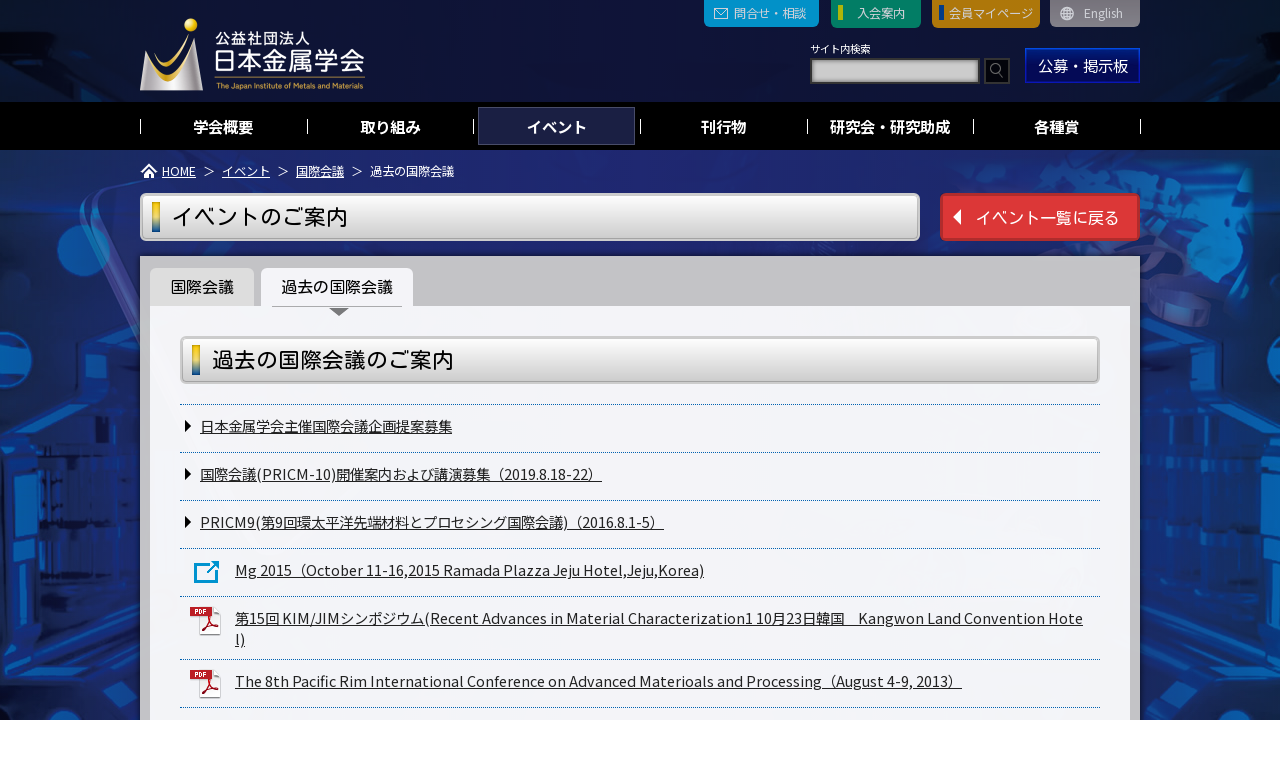

--- FILE ---
content_type: text/html
request_url: https://jimm.jp/event/intl/past.html
body_size: 6718
content:
<!DOCTYPE html>
<html lang="ja">
<head>
<meta http-equiv="X-UA-Compatible" content="IE=edge">
<meta charset="UTF-8">
<title>過去の国際会議 | 国際会議 | イベント | 日本金属学会</title>
<meta name="description" content="公益社団法人日本金属学会は、金属及びその関連材料分野の学術および科学技術の振興を目的とした学術団体として1937年に創設され、学術誌や学術図書の刊行、講演会や講習会の開催、調査・研究、表彰・奨励の事業を行っています。">
<meta name="viewport" content="width=device-width, initial-scale=1">

<meta property="og:type" content="article">
<meta property="og:title" content="過去の国際会議 | 国際会議 | イベント | 日本金属学会">
<meta property="og:url" content="https://jimm.jp/">
<meta property="og:image" content="https://jimm.jp/image/ogp_thambnail.png">
<meta property="og:description" content="公益社団法人日本金属学会は、金属及びその関連材料分野の学術および科学技術の振興を目的とした学術団体として1937年に創設され、学術誌や学術図書の刊行、講演会や講習会の開催、調査・研究、表彰・奨励の事業を行っています。">
<meta property="og:site_name" content="日本金属学会">
<meta property="og:locale" content="ja_JP">

<!--[if lt IE 9]>
<script src="//cdn.jsdelivr.net/html5shiv/3.7.2/html5shiv.min.js"></script>
<script src="//cdnjs.cloudflare.com/ajax/libs/respond.js/1.4.2/respond.min.js"></script>
<![endif]-->

<link rel="preconnect" href="https://fonts.googleapis.com">
<link rel="preconnect" href="https://fonts.gstatic.com" crossorigin>
<link href="https://fonts.googleapis.com/css2?family=Kosugi+Maru&family=Noto+Sans+JP:wght@400;700&family=Noto+Serif+JP&display=swap" rel="stylesheet">
<link rel="stylesheet" href="../../system/css/setting.css">
<link rel="stylesheet" href="../../system/css/base.css">
<link rel="stylesheet" href="../../system/css/meanmenu.css">
<link rel="stylesheet" href="../../system/css/style.css">
<link rel="stylesheet" href="../../system/css/page.css">

<link rel="shortcut icon" href="../../image/favicon.ico">
</head>


<body id="bdid_event" class="bdcs_event">
<div id="wrapper">
<header>
<div id="head_contents">
<h1><a href="../../"><img src="../../image/base/logo.png" alt="日本金属学会"></a></h1>
<nav id="main_nav"></nav>
</div>
</header>



<main>
<div id="main_contents">
<ul id="pnkz"><li><a href="../../">HOME</a></li><li><a href="../../event/">イベント</a></li><li><a href="../intl/">国際会議</a></li><li>過去の国際会議</li></ul>
<!-- //////////////////////////////////////////////////////////// -->

<div id="event_title"><h2>イベントのご案内</h2><p><a href="../../event/"><span>イベント</span>一覧に戻る</a></p></div>

<section>
<!-- /////second_nav///// -->
<div id="second_nav">
<ul>
<li><a href="../intl/">国際会議</a></li>
<li class="active"><a href="../intl/past.html">過去の国際会議</a></li>
</ul>
</div>
<!-- /////second_nav///// -->

<h2>過去の国際会議のご案内</h2>

<ul class="download_list">
<li><a href="contents/collect-05.html">日本金属学会主催国際会議企画提案募集</a></li>
<li><a href="contents/intl_017.html">国際会議(PRICM-10)開催案内および講演募集（2019.8.18-22）</a></li>
<li><a href="contents/intl_009.html">PRICM9(第9回環太平洋先端材料とプロセシング国際会議)（2016.8.1-5）</a></li>
<li class="link"><a href="http://www.mg2015.org/" target="_blank">Mg 2015（October 11-16,2015 Ramada Plazza Jeju Hotel,Jeju,Korea)</a></li>
<li class="pdf"><a href="./pdf/intl_015.pdf" target="_blank">第15回 KIM/JIMシンポジウム(Recent Advances in Material Characterization1 10月23日韓国　Kangwon Land Convention Hotel)</a></li>
<li class="pdf"><a href="./pdf/intl_013.pdf" target="_blank">The 8th Pacific Rim International Conference on Advanced Materioals and Processing（August 4-9, 2013）</a></li>
<li class="link"><a href="http://www.material.tohoku.ac.jp/creep2011/" target="_blank">JIMIS-11（2012.5.27-31）<br>Creep 2011 12th International Conference on Creep and Fracture of Engineering Materials and Structures「Creep 2011　第12回 工業材料と構造物のクリープと破壊国際会議」（京都）</a></li>
<li class="pdf"><a href="./pdf/intl_009.pdf" target="_blank">JIMIC-8（2011.9.4-9）<br>International Conference on Martensitic Transformations (ICOMAT-2011)</a></li>
<li class="link"><a href="http://www.enge2010.org" target="_blank">ENGE2010 国際会議：Electronic Materials and Nanotechnology for Green Environment (11.21-24)</a></li>
<li class="link"><a href="http://jecs.org/iib2010/" target="_blank">JIMIC-7  （2010.6.27-7.2）<br>- The Thirteenth International Conference on Intergranular and Interphase Boundaries in Materials<br>- 第13回界面粒界国際会議（iib2010）</a></li>
<li><a href="contents/cor_065.html">PRICM6―the Sixth Pacific Rim International<br>Conference on Advanced Materials and Processing―<br>(第６回環太平洋先端材料およびプロセッシング国際会議)（2007.11.6～9）</a></li>
<li><a href="contents/intl_007.html">JIMIC-6主催（日韓合同主催企画）<br>3 rd International Conference on Recrystallization and Grain Growth<br>第３回再結晶粒成長国際会議（2007.6.10～15）</a></li>
<li><a href="contents/intl_002.html">JIMIC5-第11回チタン世界会議（The 11<sup>th</sup> World Conference on Titanium）（2007.6.3～7）</a></li>
<li><a href="contents/intl_003.html">4<sup>th</sup> International Conference on Porous Metals and Metal Foaming Technology JIMIC-4　　MetFoam2005(第４回ポーラス金属および発泡金属国際会議)</a></li>
<li><a href="contents/intl_006.html">International Conference on Magnetism (ICM2006)</a></li>
<li><a href="contents/intl_005.html">1st International Conference on Diffusion in Solids and Liquids (DSL-2005)</a></li>
<li><a href="contents/intl_004.html">International Conference on Solid-Solid Phase Transformations in Inorganic Materials(PTM'05)</a></li>
	</ul>
</div>

</div>
</section>
<!-- //////////////////////////////////////////////////////////// -->
</div><!-- /main_contents -->
</main>

<div id="right_advertisement"><a href="../../member/">入会・会員</a></div>
<footer><!-- /please enable Javascript --></footer>
<p id="pagetop"><a href="#wrapper"><span>ページトップへ</span></a></p>
</div><!-- /wrapper -->

<script src="../../system/js/jquery.js"></script>
<script src="../../system/js/jquery.easing.1.3.js"></script>
<script src="../../system/js/jquery.meanmenu.js" id="set_meanmenu"></script>
<script src="../../system/js/second.js"></script>
</body>
</html>

--- FILE ---
content_type: text/html
request_url: https://jimm.jp/system/inc/header.html
body_size: 4620
content:
<ul>
<li id="nav_top"><a href="/">HOME</a></li>


<li id="nav_about"><a href="/about/">学会概要</a>
<ul>
<li><a href="/about/">日本金属学会について</a></li>
<li><a href="/about/activity-organization.html">組織と活動概況</a></li>
<li><a href="/about/introduction.html">会長・副会長</a></li>
<li><a href="/about/inauguration.html">会長のご挨拶</a></li>
<li><a href="/about/img/com2025-face.pdf" target="_blank" class="blank">役員・社員等名簿</a></li>
<li><a href="/about/member.html">維持員</a></li>
<li><a href="/about/jim-office.html">事務局</a></li>
<li><a href="/about/shibu-guide.html">支部</a></li>
<li><a href="/about/disclosure.html">情報公開</a></li>
<li><a href="/about/sct.html">特定商取引法に基づく表記</a></li>
<li><a href="https://jimm.jp/information/">お知らせ</a></li>
</ul>
</li>

<li id="nav_grant"><a href="/activities/">取り組み</a>
<ul>
<li><a href="/activities/sdgs.html">SDGsへの取り組み</a></li>
<li><a href="/youth/index.html">ユース会員</a></li>
<li><a href="/activities/public_relations/index.html">広報</a></li>
<li><a href="/equality/index.html">男女共同参画</a></li>
<li><a href="/international/index.html">国際学術交流</a></li>
<li><a href="/subcom/index.html">分科・分野</a></li>
<li><a href="/activities/front_runner/vol_02.html">フロントランナー</a></li>
<li><a href="/activities/wakate/vol_02.html">未来を担う研究者たち</a></li>
<li><a href="/activities/f_researcher/vol_01.html">金属研究にかける夢</a></li>
<li><a href="/activities/youth_interview/vol_02.html">ユース・学生会員たちの挑戦</a></li>
<li><a href="/youth/membership/discovery.html" target="_blank">World of Metals & Materials</a></li>
<li><a href="/around_metal/index.html">身の回りの金属を知ろう</a></li>
</ul>
</li>

<li id="nav_event"><a href="/event/">イベント</a>
<ul>
<li><a href="/event/lecture/">講演大会</a></li>
<li><a href="/event/seminar/">セミナー</a></li>
<li><a href="/event/symposium/">シンポジウム</a></li>
<li><a href="/event/online/">オンライン教育講座</a></li>
<li><a href="/event/young/">若手研究グループ集会</a></li>
<li><a href="/event/research_meeting/">研究集会</a></li>
<li><a href="/event/intl/">国際会議</a></li>
<li><a href="/event/cor/">共催行事</a></li>
<li><a href="/event/bunka/">分野行事</a></li>
<li><a href="/information/branch/">支部行事</a></li>
<li><a href="/publication/materia/information/calendar/65-1calender.pdf" target="_blank">協賛行事カレンダー</a></li>
</ul>
</li>

<li id="nav_publication"><a href="/publication/">刊行物</a>
<ul>
<li><a href="/publication/">刊行物について</a></li>
<li><a href="/publication/materia/">会報：まてりあ</a></li>
<li><a href="/publication/journal/">会誌：日本金属学会誌</a></li>
<li><a href="/publication/materials-transactions/">欧文誌：Materials Transactions</a></li>
<li><a href="/publication/pub_idx.html">学術図書類</a></li>
</ul>
</li>

<li id="nav_research"><a href="/research/">研究会・研究助成</a>
<ul>
<li><a href="/research/">研究会・若手研究グループ</a></li>
<li><a href="/research/iacooperate/">産学協創研究会</a></li>
<!-- <li><a href="/research/report.html">研究会成果報告</a></li>
<li><a href="/research/rule.html">各種規程</a></li> -->
<li><a href="/grant/">フロンティア研究助成</a></li>
</ul>
</li>

<li id="nav_award"><a href="/award/">各種賞</a>
<ul>
<li><a href="/award/">日本金属学会各種賞</a></li>
<li><a href="/award/application/">表彰・本会賞の募集</a></li>
<li><a href="/award/others/">各種学術賞・奨励金</a></li>
</ul>
</li>

<li id="nav_member"><a href="/member/member_info.html">入会案内</a></li>
<li id="nav_mypage"><a href="/member/">会員マイページ</a></li>
<li id="nav_contact"><a href="/contact/">問合せ・相談</a></li>

<li id="bulletin_board">
<a href="/information/bulletin_boad/">公募・掲示板</a>
</li>

<li id="nav_lang"><a href="/en/">English</a></li>

</ul>
<div id="sp_cover"></div>

<form id="search_web" method="get" action="https://www.google.co.jp/search">
<p id="search_txt">サイト内検索</p>
<div id="search_box"><input type="text" name="q" id="keywords" value=""></div>
<input id="searchBtn" type="image" src="/image/base/search.png" alt="検索">
<input type="hidden" name="ie" value="UTF-8">
<input type="hidden" name="oe" value="UTF-8">
<input type="hidden" name="hl" value="ja">
<input type="hidden" name="sitesearch" value="https://jimm.jp/">
<input type="hidden" name="domains" value="https://jimm.jp/">
</form>

--- FILE ---
content_type: text/html
request_url: https://jimm.jp/system/inc/footer.html
body_size: 4218
content:
<div id="ft_contents"><div id="ft_sitemap">
<!-- ///// -->
<div>
<dl><dt>学会概要</dt>
<dd><ul>
<li><a href="/about/">日本金属学会について</a></li>
<li><a href="/about/activity-organization.html">組織と活動概況</a></li>
<li><a href="/about/introduction.html">会長・副会長</a></li>
<li><a href="/about/inauguration.html">会長のご挨拶</a></li>
<li><a href="/about/img/com2025-face.pdf" target="_blank">役員・社員等名簿</a></li>
<li><a href="/about/member.html">維持員</a></li>
<li><a href="/about/jim-office.html">事務局</a></li>
<li><a href="/about/shibu-guide.html">支部</a></li>
<li><a href="/about/disclosure.html">情報公開</a></li>
<li><a href="/about/sct.html">特定商取引法に基づく表記</a></li>
</ul></dd>
</dl>
</div>
<!-- ///// -->
<div>
<dl><dt>イベント</dt>
<dd><ul>
<li><a href="/event/lecture/">講演大会</a></li>
<li><a href="/event/seminar/">セミナー</a></li>
<li><a href="/event/symposium/">シンポジウム</a></li>
<li><a href="/event/online/">オンライン教育講座</a></li>
<li><a href="/event/young/">若手研究グループ集会</a></li>
<li><a href="/event/research_meeting/">研究集会</a></li>
<li><a href="/event/intl/">国際会議</a></li>
<li><a href="/event/cor/">共催行事</a></li>
<li><a href="/event/bunka/">分野行事</a></li>
<li><a href="/information/branch/">支部行事</a></li>
<li><a href="/publication/materia/information/calendar/65-1calender.pdf" target="_blank">協賛行事カレンダー</a></li>
</ul></dd>
</dl>
</div>
<!-- ///// -->
<div>
<dl><dt>刊行物</dt>
<dd><ul>
<li><a href="/publication/">刊行物について</a></li>
<li><a href="/publication/materia/">会報：まてりあ</a></li>
<li><a href="/publication/journal/">会誌：日本金属学会誌</a></li>
<li><a href="/publication/materials-transactions/">欧文誌：Materials Transactions</a></li>
<li><a href="/publication/pub_idx.html">学術図書類</a></li>
</ul></dd>
</dl>

<dl><dt>分科・分野</dt>
<dd><ul>
<li><a href="/subcom/">分科（分野）のお知らせ</a></li>
</ul></dd>
</dl>

<dl><dt>男女共同参画</dt>
<dd><ul>
<li><a href="/equality/">男女共同参画委員会</a></li>
</ul></dd>
</dl>
</div>
<!-- ///// -->
<div>

<dl><dt>研究会</dt>
<dd><ul>
<li><a href="/research/">研究会・若手研究グループ</a></li>
<li><a href="/research/iacooperate/">産学協創研究会</a></li>
<!--
<li><a href="/research/report.html">研究会成果報告</a></li>
<li><a href="/research/rule.html">各種規程</a></li>
-->
</ul></dd>
</dl>

<dl><dt>研究助成</dt>
<dd><ul>
<li><a href="/grant/">フロンティア研究助成</a></li>
</ul></dd>
</dl>

</div>
<!-- ///// -->
<div>

<dl><dt>各種賞</dt>
<dd><ul>
<li><a href="/award/">日本金属学会各種賞の概要</a></li>
<li><a href="/award/application/">表彰・本会賞の募集</a></li>
<li><a href="/award/others/">各種学術賞・奨励金</a></li>
</ul></dd>
</dl>

<dl><dt><a href="/international/">国際学術交流</a></dt>
<dd><ul>
<li><a href="/international/kim.html">KIMとの交流</a></li>
<li><a href="/international/tms.html">TMSとの交流</a></li>
<li><a href="/international/asmi.html">ASM Internationalとの連携事業</a></li>
<li><a href="/international/iommms.html">World Materials Day Award授賞</a></li>
<li><a href="/international/session.html">国際セッション</a></li>
</ul></dd>
</dl>

</div>
<!-- ///// -->
<div><dl><dt>掲示板</dt>
<dd><ul>
<li><a href="information/bulletin_boad/">公募・集会等</a></li>
<li><a href="/bulletin_boad/recruit.html">企業求人</a></li>
</ul></dd>
</dl>

<dl id="ft_other_menu">
<dt><a href="/contact/">問合せ・相談</a></dt>
<dt><a href="/member/member_info.html">入会案内</a></dt>
<dt><a href="/member/">会員マイページ</a></dt>
<dt><a href="/contribution/">寄付</a></dt>
<dt><a href="/news/">お知らせ</a></dt>
<dt><a href="/info/form.html">共催・協賛、維持員</a></dt>
<dt><a href="/image/koukoku.pdf" target="_blank">広告のお問合せ</a></dt>
<dt><a href="/info/public.html">電子公告</a></dt>
<dt><a href="/info/link.html">関連サイト</a></dt>
</dl>
</div>
<!-- ///// -->
</div></div>
<p id="copyright">&copy; 2022 The Japan Institute of Metals and Materials</p>

--- FILE ---
content_type: text/css
request_url: https://jimm.jp/system/css/base.css
body_size: 20228
content:
/* ******************************************************************
 *	File name		: base.css
 *	Summary			: css base
 * ******************************************************************
 */
/*

blue  #0D308A rgba(13,48,138,0.5)

*/

/* -----------------------------------------------------------------
   base
----------------------------------------------------------------- */

body{
	position:relative;
	width:100%;
	height:100%;
	line-height:145%;
	color:#222;
	background:linear-gradient(90deg, #1F2871, #06328F);
}
#wrapper{
	position:relative;
	width:100%;
	background:url(../../image/base/main_img.jpg) no-repeat center 0 rgba(13,48,138,1);
	background-attachment:fixed;
	overflow:hidden;
}

/* --- responsive --- */
@media screen and (min-width:1940px){
	html::before,
	html::after{
		content:" ";
		position:fixed;
		bottom:0px;
		width:150px;
		height:100%;
		z-index:50;
	}
	html::before{
		background:linear-gradient(90deg, rgba(13,48,138,1), rgba(13,48,138,0));
		left:calc(50% - 960px);
	}
	html::after{
		background:linear-gradient(-90deg, rgba(13,48,138,1), rgba(13,48,138,0));
		right:calc(50% - 960px);
	}
}
@media screen and (max-width:767px){
	#wrapper{
		background:url(../../image/base/main_img.jpg) no-repeat center 0;
		background-size:730px 627px;
	}
}
@media print {
	body{
		margin:0;
		width:1100px;
	}
}

/* -----------------------------------------------------------------
   header
----------------------------------------------------------------- */

header{
	position:relative;
	top:0px;
	left:0px;
	width:100%;
	height:150px;
	margin:0 0 10px;
	padding:0 20px;
	background:rgba(0,0,0,0.5);
	z-index:100;
	}
	header::after{
		content:" ";
		position:absolute;
		bottom:0px;
		left:0px;
		width:100%;
		height:48px;
		background:#000;
		z-index:0;
	}
	#head_contents{
		position:relative;
		width:1000px;
		max-width:100%;
		height:150px;
		margin:0 auto;
		padding:0px 0 0 0;
		text-align:center;
		z-index:1;
	}
	header h1{
		display:block;
		position:absolute;
		top:18px;
		left:0px;
		width:225px;
		height:73px;
		z-index:2;
		}
		header h1 a img{
			width:100%;
			height:auto;
}

/* nav */
header nav{
	position:absolute;
	top:102px;
	left:0px;
	width:100%;
	height:48px;
	transition-duration:1.0s;
	z-index:1000;
}
header nav > ul{
	display:-webkit-flex;
	display:flex;
	-webkit-box-pack:justify;
	-ms-flex-pack:justify;
/*	justify-content:center;*/
	justify-content:space-between;
	position:relative;
	width:1000px;
	max-width:calc(100% + 1px);
	height:100%;
	margin:0 auto;
	list-style:none;
	}
	header nav > ul > li{
		position:relative;
		width:100%;
		height:100%;
		text-align:center;
		color:#000;
		transition-duration:0.5s;
		}
		header nav > ul > li::before{
			content:" ";
			position:absolute;
			top:calc(50% - 7px);
			left:0px;
			width:calc(100% + 1px);
			height:15px;
			border-left:1px solid #FFF;
			border-right:1px solid #FFF;
			z-index:0;
		}
		header nav > ul > li::after{
			content:" ";
			position:absolute;
			top:5px;
			left:5px;
			width:calc(100% - 10px);
			height:calc(100% - 10px);
			border:1px solid rgba(255,255,255,0.1);
			background:rgba(44,53,113,0.2);
			opacity:0;
			transition-duration:0.5s;
			}
			header nav > ul > li:hover::after{
				opacity:1;
	}
	header nav ul > li > a{
		display:-webkit-flex;
		display:flex;
		justify-content:center;
		align-items:center;
		position:relative;
		height:48px;
		padding:0px;
		font-weight:bold;
/*		font-size:0.84rem;*/
		font-size:0.96rem;
		text-decoration:none;
		text-align:left;
		color:#FFF;
		z-index:10;
		transition-duration:0.5s;
	}
	header nav ul li.active a,
	header nav ul li a:hover{
		text-decoration:none;
		background:rgba(44,53,113,0.2);
	}

	header nav ul li ul{
		position:absolute;
		top:48px;
		left:0px;
		width:250px;
		overflow:hidden;
		transition-duration:0.5s;
		}
		header nav ul li#nav_research ul{
			width:330px;
	}
	header nav ul li ul li{
		position:relative;
		width:100%;
		height:0px;
		text-align:center;
		background:rgba(0,0,0,0.9);
		transition-duration:0.5s;
		color:#000;
	}
	header nav ul li:hover ul{
	}
	header nav ul li:hover ul li{
		height:30px;
	}
	header nav ul li:hover ul li:hover{
		background:rgba(0,0,0,1);
	}
	header nav ul li ul li a{
		display:-webkit-flex;
		display:flex;
		justify-content:flex-start;
		align-items:center;
		text-align:left;
		position:relative;
		height:30px;
		padding:0 12px 0 25px;
		font-weight:normal;
		font-size:0.77rem;
		border-bottom:1px solid rgba(255,255,255,0.5);
		color:#FFF;
		}
		header nav ul li ul li a::before{
			content:" ";
			position:absolute;
			top:9px;
			left:12px;
			border: 6px solid transparent;
			border-left: 6px solid rgba(255,255,255,0.7);
	}
	header nav ul li.active ul li a{
		background:none;
	}
	header nav ul li ul li a:hover{
		text-decoration:none;
		background:rgba(255,255,255,0.2);
	}



/* other li */
header nav ul li#nav_top{
	display:none;
}

header nav ul li#nav_contact,
header nav ul li#sns_disp,
header nav ul li#nav_lang,
header nav ul li#nav_member,
header nav ul li#nav_mypage{
	position:absolute;
	}
	header nav ul li#nav_contact::before,
	header nav ul li#sns_disp::before,
	header nav ul li#nav_lang::before,
	header nav ul li#nav_member::before,
	header nav ul li#nav_mypage::before,
	header nav ul li#nav_contact::after,
	header nav ul li#sns_disp::after,
	header nav ul li#nav_lang::after,
	header nav ul li#nav_member::after,
	header nav ul li#nav_mypage::after{
		display:none;
}

header nav ul li#nav_contact{
	top:-102px;
	right:321px;
	width:115px;
	height:auto;
	background:#00B1ED;
	-moz-border-radius:0 0 6px 6px;
	-webkit-border-radius:0 0 6px 6px;
	border-radius:0 0 6px 6px;
	opacity:0.8;
	}
	header nav ul li#nav_contact a{
		height:auto;
		padding:2px 2px 2px 18px;
		font-weight:normal;
		font-size:0.77rem;
		background:url(../../image/base/nav_contact.png) no-repeat 10px center;
		text-align:right;
	}
	header nav ul li#nav_contact:hover{
		opacity:1;
}

header nav ul li#nav_lang{
	top:-102px;
	right:0px;
	width:90px;
	height:auto;
	background:linear-gradient(0deg, #A19DA0, #918B8E);
	-moz-border-radius:0 0 6px 6px;
	-webkit-border-radius:0 0 6px 6px;
	border-radius:0 0 6px 6px;
	opacity:0.8;
	}
	header nav ul li#nav_lang:hover{
		opacity:1;
	}
	header nav ul li#nav_lang a{
		height:auto;
		padding:2px 2px 2px 18px;
		font-weight:normal;
		font-size:0.77rem;
		text-align:right;
		background:url(../../image/base/nav_lang.png) no-repeat 10px center;
		color:#FFF;
}

header nav ul li#nav_mypage{
	top:-102px;
	right:100px;
	width:108px;
	height:auto;
	background:#d69000;
	-moz-border-radius:0 0 6px 6px;
	-webkit-border-radius:0 0 6px 6px;
	border-radius:0 0 6px 6px;
	opacity:0.8;
	}
	header nav ul li#nav_mypage:hover{
		opacity:1;
	}
	header nav ul li#nav_mypage a{
		height:auto;
		padding:2px 2px 3px 12px;
		font-weight:normal;
		font-size:0.77rem;
		text-align:right;
		color:#FFF;
	}
	header nav ul li#nav_mypage a::after{
		content:" ";
		position:absolute;
		top:5px;
		left:7px;
		width:5px;
		height:15px;
		background:#00479d;
		/*
		-moz-border-radius:50%;
		-webkit-border-radius:50%;
		border-radius:50%;
		*/
}

header nav ul li#nav_member{
	top:-102px;
	right:219px;
	width:90px;
	height:auto;
	background:#009871;
	-moz-border-radius:0 0 6px 6px;
	-webkit-border-radius:0 0 6px 6px;
	border-radius:0 0 6px 6px;
	opacity:0.8;
	}
	header nav ul li#nav_member:hover{
		opacity:1;
	}
	header nav ul li#nav_member a{
		height:auto;
		padding:2px 2px 3px 12px;
		font-weight:normal;
		font-size:0.77rem;
		text-align:right;
		color:#FFF;
	}
	header nav ul li#nav_member a::after{
		content:" ";
		position:absolute;
		top:5px;
		left:7px;
		width:5px;
		height:15px;
		background:#D6DE00;
		/*
		-moz-border-radius:50%;
		-webkit-border-radius:50%;
		border-radius:50%;
		*/
}

header nav ul li#sns_disp{
	display:-webkit-flex;
	display:flex;
	-webkit-box-pack:justify;
	-ms-flex-pack:justify;
	justify-content:space-between;
	flex-wrap:wrap;
	width:110px;
	height:38px;
	top:-55px;
	right:0px;
	padding:5px 15px;
	background:rgba(255,255,255,0.1);
	border:1px solid rgba(255,255,255,0.3);
	-moz-border-radius:6px;
	-webkit-border-radius:6px;
	border-radius:6px;
	}
	header nav ul li#sns_disp:hover{
		background:rgba(255,255,255,0.2);
	}
	header nav ul li#sns_disp div{
}

header nav ul li#sns_disp{
	display:-webkit-flex;
	display:flex;
	-webkit-box-pack:justify;
	-ms-flex-pack:justify;
	justify-content:space-between;
	flex-wrap:wrap;
	width:110px;
	height:38px;
	top:-55px;
	right:0px;
	padding:5px 15px;
	background:rgba(255,255,255,0.1);
	border:1px solid rgba(255,255,255,0.3);
	-moz-border-radius:6px;
	-webkit-border-radius:6px;
	border-radius:6px;
	}
	header nav ul li#sns_disp:hover{
		background:rgba(255,255,255,0.2);
	}
	header nav ul li#sns_disp div{
}

/* bulletin_board */
header nav ul li#bulletin_board{
	display:block;
	position:absolute;
	width:115px;
	height:35px;
	top:-54px;
	right:0px;
	background:url(../../image/base/bb.png) no-repeat 0 0;
	background-size:contain;
	padding:0px;
	}
	header nav ul li#bulletin_board::before,
	header nav ul li#bulletin_board::after{
		display:none;
	}
	header nav ul li#bulletin_board a{
		height:35px;
		font-weight:normal;
		font-size:0.96rem;
		text-align:center;
	}
	header nav ul li#bulletin_board a:hover{
		opacity:0.8;
}

/* search */
header #search_web{
	position:absolute;
	top:-58px;
	right:130px;
	width:200px;
	height:44px;
	text-align:left;
	
	}
	header #search_web #search_txt{
		margin:0 0 4px 0px !important;
		font-size:0.65rem;
		text-align:left;
		/*border-bottom:1px solid rgba(206,160,30,0.5);*/
		color:#CEA01E;
		color:#FFF;
		line-height:1;
	}
	header #search_web #search_box{
		position:relative;
	}
	header #search_web #search_box input[type="text"]{
		display:block;
		position:relative;
		width:calc(100% - 30px);
		height:26px;
		padding:1px 5px 1px 5px;
		font-size:0.75rem;
		background:#CCC;
		-moz-box-shadow: 0px 0px 5px rgba(0,0,0,0.6) inset;
		-webkit-box-shadow: 0px 0px 5px rgba(0,0,0,0.6) inset;
		box-shadow: 0px 0px 5px rgba(0,0,0,0.6) inset;
		border:2px solid #333;
		transition-duration:0.5s;
	}
	header #search_web #search_box input[type="text"]:focus{
		background:#FFF;
		border:2px solid #CEA01E;
	}
	header #search_web #searchBtn{
		position:absolute;
		bottom:4px;
		right:0px;
		width:26px;/*13*/
		height:26px;/*15*/
		padding:3px 5px 4px 4px;
		z-index:10;
		background:rgba(206,160,30,0.8);
		background:rgba(0,0,0,0.8);
		border:2px solid #333;
		transition-duration:0.5s;
		}
		header #search_web #searchBtn:hover{
			background:rgba(206,160,30,1);
			border:2px solid #CEA01E;
}

/* --- responsive --- */
@media screen and (max-width:1000px){
	header nav ul > li > a{
		font-size:0.84rem;
	}
}
@media screen and (max-width:767px){
	header{
		display:none !important;
	}
}

/* -----------------------------------------------------------------
   main
----------------------------------------------------------------- */

main{
	display:block;
	position:relative;
	margin-top:0px;
	padding:0 20px;
	width:100%;
	z-index:80;
}
#main_contents{
	position:relative;
	width:1000px;
	max-width:100%;
	margin:0 auto;
	z-index:10;
}

section{
	position:relative;
	max-width:100%;
	margin-bottom:30px;
	padding:0px;
}

.contents{
	position:relative;
	width:1000px;
	max-width:100%;
	margin:0 auto;
}

/* --- responsive --- */
@media screen and (max-width:767px){
	#main_contents{
		width:100%;
	}
	section{
		margin-bottom:25px;
	}
}

/* -----------------------------------------------------------------
   Link
----------------------------------------------------------------- */

#link_banner{
	position:relative;
	width:1000px;
	max-width:100%;
	margin:0 auto 65px;
	}
	#link_banner ul{
		display:-webkit-flex;
		display:flex;
		-webkit-box-pack:justify;
		-ms-flex-pack:justify;
		justify-content:center;
		flex-wrap:wrap;
		position:relative;
		width:100%;
		list-style:none;
		text-align:center;
	}
	#link_banner ul li{
		position:relative;
		width:240px;
		margin:0 10px 10px;/* 260px */
	}
	#link_banner ul li a{
	}
	#link_banner ul li a:hover{
		opacity:0.7;
}

/* --- responsive --- */
@media screen and (max-width:767px){
	#link_banner{
		margin:0 auto 10px;
	}
	#link_banner ul{
		justify-content:space-between;
	}
	#link_banner ul li{
		width:48%;
		margin:0 0px 10px;/* 260px */
	}
}

/* -----------------------------------------------------------------
   footer
----------------------------------------------------------------- */

footer{
	position:relative;
	width:100%;
	padding:20px 20px 10px;
	background:#000;
	color:#FFF;
	margin-bottom:0px;
	text-align:center;
	overflow:hidden;
	z-index:500;
	}
	footer p{
		position:relative;
		padding-right:70px;
		font-size:0.84rem;
		text-align:right;
		color:#FFF;
		z-index:10;
}

/* --- responsive --- */
@media screen and (max-width:767px){
	footer p{
		font-size:0.70rem;
	}
}

/* -----------------------------------------------------------------
   ft_sitemap
----------------------------------------------------------------- */

#ft_contents{
	position:relative;
	width:1000px;
	max-width:100%;
	margin:0 auto;
}
#ft_sitemap{
	display:-webkit-flex;
	display:flex;
	-webkit-box-pack:justify;
	-ms-flex-pack:justify;
	justify-content:space-between;
	flex-wrap:wrap;
	margin:0 0 50px;
}

#ft_sitemap dl dt{
	position:relative;
	margin:0 0 3px;
	padding-left:15px;
	font-size:0.90rem;
	text-align:left;
	color:#FFF;
	background:linear-gradient(-180deg, rgba(255,255,255,0.1), rgba(255,255,255,0.2));
	border-bottom:1px solid rgba(255,255,255,0.5);
	-moz-border-radius:0 6px 0 0;
	-webkit-border-radius:0 6px 0 0;
	border-radius:0 6px 0 0;
	}
	#ft_sitemap dl dt a{
		text-decoration:none;
		color:#FFF;
	}
	#ft_sitemap dl{
		margin:0 0 25px;
	}
	#ft_sitemap dl dt::before{
		content:" ";
		position:absolute;
		top:7px;
		left:0px;
		width:10px;
		height:10px;
		background:rgba(255,255,255,1);
	}	
	#ft_sitemap dl#ft_other_menu dt{
		padding-left:10px;
		font-size:0.77rem;
		background:none;
		border-bottom:none;
		border-bottom:1px solid rgba(255,255,255,0.5);
		-moz-border-radius:0;
		-webkit-border-radius:0;
		border-radius:0;
		}
		#ft_sitemap dl#ft_other_menu dt::before{
			top:8px;
			width:7px;
			height:7px;
	}

	#ft_sitemap dl dd{
		position:relative;
	}
	#ft_sitemap dl dd ul{
		list-style:none;
		}
		#ft_sitemap dl dd ul li{
			position:relative;
			padding-left:10px;
			text-align:left;
			line-height:1.3;
		}
		#ft_sitemap dl dd ul li::before{
			content:" ";
			position:absolute;
			top:10px;
			left:0px;
			width:5px;
			height:5px;
			background:rgba(255,255,255,0.6);
			-moz-border-radius:50%;
			-webkit-border-radius:50%;
			border-radius:50%;
		}
		#ft_sitemap dl dd ul li a{
			font-size:0.74rem;
			text-align:left;
			text-decoration:none;
			color:#FFF;
		}
		#ft_sitemap dl dt a:hover,
		#ft_sitemap dl dd ul li a:hover{
			text-decoration:underline;
}

/* --- responsive --- */
@media screen and (max-width:767px){
	#ft_contents{
		display:none;
	}
}

/* -----------------------------------------------------------------
   pagetop
----------------------------------------------------------------- */

#pagetop{
	position:fixed;
	right:20px;
	bottom:25px;
	width:50px;
	height:50px;
	border-radius:10px;
	-webkit-border-radius:10px;
	-moz-border-radius:10px;
	background:rgba(100,100,100,1);
	opacity:0.5;
	z-index:999;
	}
	#pagetop:before,
	#pagetop:after{
		content:" ";
		position:absolute;
	}
	#pagetop:before{
		top:8px;
		left:10px;
		width: 0;
		height: 0;
		margin-top: -15px;
		border:15px solid transparent;
		border-bottom:15px solid rgba(255,255,255,1);
	}
	#pagetop:after{
		top:23px;
		left:19px;
		width:13px;
		height:18px;
		background:rgba(255,255,255,1);
		z-index:0;
	}
	#pagetop span{
		display:none;
		position:absolute;
		top:-25px;
		height:22px;
		right:0px;
		width:80px;
		font-size:10px;
		background:rgba(255,255,255,1);
		border:1px solid #000;
		border-radius:5px;
		-webkit-border-radius:5px;
		-moz-border-radius:5px;
		color:#000;
		line-height:20px;
		}
		#pagetop span:before,
		#pagetop span:after{
			content:" ";
			position:absolute;
		}
		#pagetop span:before{
			bottom:-12px;
			right:8px;
			width:0;
			height:0;
			border:5px solid transparent;
			border-top:7px solid rgba(0,0,0,1);
		}
		#pagetop span:after{
			bottom:-11px;
			right:8px;
			width:0;
			height:0;
			border:5px solid transparent;
			border-top:7px solid rgba(255,255,255,1);
	}
	/* hover */
	#pagetop:hover{
		opacity:1;
	}
	
	#pagetop a{
		display:block;
		position:absolute;
		left:0px;
		top:0px;
		width:100%;
		height:100%;
		color:#0061B1;
		border-radius:6px;
		-webkit-border-radius:6px;
		-moz-border-radius:6px;
		z-index:1;
}
@media print{
	#pagetop{
		display:none;
	}
}


/* -----------------------------------------------------------------
   right_advertisement
----------------------------------------------------------------- */

#right_advertisement{
	position:fixed;
	top:220px;
	right:0px;
	z-index:1500;
}
#right_advertisement::before{
	content:" ";
	position:absolute;
	top:-5px;
	right:0px;
	width:55px;
	height:175px;
	background:#D6DE00;
	-moz-border-radius:6px 0 0 6px;
	-webkit-border-radius:6px 0 0 6px;
	border-radius:6px 0 0 6px;
	z-index:0;
	}
	#right_advertisement a{
		display:-webkit-flex;
		display:flex;
		justify-content:center;
		align-items:center;
		position:relative;
		width:50px;
		height:175px;
		-ms-writing-mode: tb-rl;
		writing-mode: vertical-rl;
		text-orientation: upright; /* すべて縦方向に表示 */
		font-family: 'Noto Serif JP', serif;
		font-size:1.4rem;
		text-decoration:none;
		background:#009871;
		color:#FFF;
		-moz-border-radius:6px 0 0 6px;
		-webkit-border-radius:6px 0 0 6px;
		border-radius:6px 0 0 6px;
		z-index:10;
		transition-duration:0.5s;
		}
		#right_advertisement a:hover{
			opacity:0.8;
}
#right_advertisement2{
	position:fixed;
	top:410px;
	right:0px;
	z-index:1501;
}
#right_advertisement2::before{
	content:" ";
	position:absolute;
	top:-5px;
	right:0px;
	width:55px;
	height:175px;
	background:#43a3dc;
	-moz-border-radius:6px 0 0 6px;
	-webkit-border-radius:6px 0 0 6px;
	border-radius:6px 0 0 6px;
	z-index:0;
	}
	#right_advertisement2 a{
		display:-webkit-flex;
		display:flex;
		justify-content:center;
		align-items:center;
		position:relative;
		width:50px;
		height:175px;
		-ms-writing-mode: tb-rl;
		writing-mode: vertical-rl;
		text-orientation: upright; /* すべて縦方向に表示 */
		font-family: 'Noto Serif JP', serif;
		font-size:1.4rem;
		text-decoration:none;
		background:#d69000;
		color:#FFF;
		-moz-border-radius:6px 0 0 6px;
		-webkit-border-radius:6px 0 0 6px;
		border-radius:6px 0 0 6px;
		z-index:10;
		transition-duration:0.5s;
		}
		#right_advertisement2 a:hover{
			opacity:0.8;
}
/* --- responsive --- */
@media screen and (max-width:767px){
	#right_advertisement{
		display:none;
	}
	#right_advertisement2{
		display:none;
	}
}


/* -----------------------------------------------------------------
   ft_sdgs
----------------------------------------------------------------- */

#ft_sdgs{
	position:relative;
	width:100%;
	background:#FFF;
	text-align:center;
	z-index:999;
	}
	#ft_sdgs a{
		display:-webkit-flex;
		display:flex;
		-webkit-box-pack:justify;
		-ms-flex-pack:justify;
		justify-content:flex-start;
		flex-wrap:wrap;
		position:relative;
		width:1000px;
		max-width:100%;
		min-height:85px;
		margin:0 auto;
		font-size:0.84rem;
		text-decoration:none;
		color:#555;
		transition-duration:0.5s;
		}
		#ft_sdgs a:hover{
			opacity:0.7;
	}
	#ft_sdgs span{
		position:relative;
		display:-webkit-flex;
		display:flex;
		align-items:center;
		width:280px;
	}
	#ft_sdgs p{
		position:relative;
		display:-webkit-flex;
		display:flex;
		align-items:center;
		width:calc(100% - 280px);
		max-width:100%;
		margin:0 auto;
		text-align:left;
}
/* --- responsive --- */
@media screen and (max-width:767px){
	#ft_sdgs a{
		padding:10px 10px;
		font-size:0.70rem;
		text-align:center !important;
	}
	#ft_sdgs span{
		display:-webkit-flex;
		display:flex;
		justify-content:center;
		align-items:center;
		width:100%;
		text-align:center;
	}
	#ft_sdgs p{
		display:-webkit-flex;
		display:flex;
		justify-content:center;
		align-items:center;
		width:100%;
		margin:0 auto;
		text-align:center !important;
	}
}








--- FILE ---
content_type: text/css
request_url: https://jimm.jp/system/css/meanmenu.css
body_size: 11220
content:
@charset "utf-8";
/*! ######################################################################

	MeanMenu 2.0.7
	--------
	To be used with jquery.meanmenu.js by Chris Wharton (http://www.meanthemes.com/plugins/meanmenu/)

##########################################################################
	soll costom
####################################################################### */

/*-----------------------------------
	cover
-----------------------------------*/

@media only screen and (max-width:767px){
	.fixed{
		position:fixed;
		width:100%;
		height:100%;
		z-index:1;
	}
	#sp_cover{
		display:none;
		position:absolute;
		top:60px;
		left:0;
		width:100%;
		height:1500vh;
		background:rgba(0,0,0,.4);
		opacity:1;
		z-index:1;
	}
	#search_web{
		display:none;
	}
}
/*-----------------------------------
	sp header
-----------------------------------*/

a.meanmenu-reveal {
	display:none;
}

/* ヘッダー */
.mean-container .mean-bar{
	position:fixed;
	top:0;
	left:0;
	width:100%;
	height:60px;
	min-height:60px !important;
	padding:0;
	-moz-box-shadow:0px 0px 5px rgba(0,0,0,0.4);
	-webkit-box-shadow:0px 0px 5px rgba(0,0,0,0.4);
	box-shadow:0px 0px 5px rgba(0,0,0,0.4);
	z-index:999999;
	transition-duration:0.3s;
	}
	/* ロゴ　新 */
	.mean-container .mean-bar h1{
		position:absolute;
		top:0px;
		left:0px;
		width:100%;
		height:60px;
		background:rgba(0,0,0,1);
		}
		.mean-container .mean-bar h1 a{
			position:absolute;
			top:8px;
			left:13px;
			width:140px;
			height:45px;
			}
			.mean-container .mean-bar h1 a img{
				width:100%;
				height:auto;
}

/*-----------------------------------
	サブボタン
-----------------------------------*/

@media only screen and (max-width:767px){
	#sns_disp{
		position:relative;
		height:auto !important;
		margin-top:-1px;
		padding-top:7px;
		background:#06328F !important;
		text-align:center;
		}
		#sns_disp div{
			display:inline-block;
			width:30px !important;
			height:30px !important;
			margin:0 7px !important;
			text-align:center;
		}
		#sns_disp div a{
			display:block !important;
			width:30px !important;
			height:30px !important;
			padding:0px !important;
	}
}

/*-----------------------------------
	ハンバーガー 新
-----------------------------------*/
.meanmenu-reveal-btn {/* 外枠 */
	position:absolute;
	display:block;
	z-index:99999;
	box-sizing:border-box;
	width:60px;
	height:60px;
	right:0;
	top:0px;
/*	background:rgba(13,85,166,1);*/
	background:#FFF;
	}
	.meanmenu-reveal{
		display:block !important;
		width:26px;
		height:20px;
		margin:15px 17px 25px 17px;
		position:relative;
	}
	.meanmenu-reveal:after {
		content:"MENU";
		position:absolute;
		bottom:-20px;
		/*color:#FFF;*/
		color:rgba(13,85,166,1);
		font-size:10px;
		width:60px;
		left:-17px;
		text-align:center;
		display:block;
	}
	.meanmenu-reveal.meanclose:after {
		content:"CLOSE";
}
/* 3本線 */
.meanmenu-reveal span {
	display:inline-block;
	transition:all .4s;
	box-sizing:border-box;
	position:absolute;
	left:0;
	width:100%;
	height:2px;
	margin:0 auto;
}
.meanmenu-reveal span:nth-of-type(1) {
	top:0;
	/*background:#FFF;*/
	background:rgba(13,85,166,1);
}
.meanmenu-reveal span:nth-of-type(2) {
	top:8px;
	/*background:#FFF;*/
	background:rgba(13,85,166,1);
}
.meanmenu-reveal span:nth-of-type(3) {
	top:16px;
	/*background:#FFF;*/
	background:rgba(13,85,166,1);
}

.meanmenu-reveal span:nth-of-type(1) {
	-webkit-animation:menu-ber01 .75s forwards;
	animation:menu-ber01 .75s forwards;
}
.meanmenu-reveal span:nth-of-type(2) {
	transition:all .25s .25s;
	opacity:1;
}
.meanmenu-reveal span:nth-of-type(3) {
	-webkit-animation:menu-ber02 .75s forwards;
	animation:menu-ber02 .75s forwards;
}

.meanclose span:nth-of-type(1) {
	-webkit-animation:active-menu-ber01 .75s forwards;
	animation:active-menu-ber01 .75s forwards;
	top:-2px;
}
.meanclose span:nth-of-type(2) {
	opacity:0;
}
.meanclose span:nth-of-type(3) {
	-webkit-animation:active-menu-ber03 .75s forwards;
	animation:active-menu-ber03 .75s forwards;
}

@-webkit-keyframes menu-ber01 {
	0% {-webkit-transform:translateY(8px) rotate(45deg);}
	50% {-webkit-transform:translateY(8px) rotate(0);}
	100% {-webkit-transform:translateY(0) rotate(0);}
}

@keyframes menu-ber01 {
	0% {transform:translateY(8px) rotate(45deg);}
	50% {transform:translateY(8px) rotate(0);}
	100% {transform:translateY(0) rotate(0);}
}

@-webkit-keyframes menu-ber02 {
	0% {-webkit-transform:translateY(-8px) rotate(-45deg);}
	50% {-webkit-transform:translateY(-8px) rotate(0);}
	100% {-webkit-transform:translateY(0) rotate(0);}
}

@keyframes menu-ber02 {
	0% {transform:translateY(-8px) rotate(-45deg);}
	50% {transform:translateY(-8px) rotate(0);}
	100% {transform:translateY(0) rotate(0);}
}

@-webkit-keyframes active-menu-ber01 {
	0% {-webkit-transform:translateY(0) rotate(0);}
	50% {-webkit-transform:translateY(10px) rotate(0);}
	100% {-webkit-transform:translateY(10px) rotate(45deg);}
}

@keyframes active-menu-ber01 {
	0% {transform:translateY(0) rotate(0);}
	50% {transform:translateY(10px) rotate(0);}
	100% {transform:translateY(10px) rotate(45deg);}
}

@-webkit-keyframes active-menu-ber03 {
	0% {-webkit-transform:translateY(0) rotate(0);}
	50% {-webkit-transform:translateY(-8px) rotate(0);}
	100% {-webkit-transform:translateY(-8px) rotate(-45deg);}
}

@keyframes active-menu-ber03 {
	0% {transform:translateY(0) rotate(0);}
	50% {transform:translateY(-8px) rotate(0);}
	100% {transform:translateY(-8px) rotate(-45deg);}
}


/*-----------------------------------
	開閉後メニュー
-----------------------------------*/

.mean-container .mean-nav{
	width:100%;
	margin-top:60px;
	max-height:100vh;
	overflow-y:auto;
}
.mean-container .mean-nav > ul{
	padding:0;
	margin:0;
	width:100%;
	list-style-type:none;
	overflow-y:scroll;
	-webkit-overflow-scrolling:touch;
	position:relative;
	z-index:99;
/*
	max-height:100vh;
	max-height:calc(100vh - 50px);
*/
	background:#FFF;
	border-bottom:3px solid rgba(13,85,166,1);
	-moz-box-shadow:0px 0px 5px rgba(0,0,0,1);
	-webkit-box-shadow:0px 0px 5px rgba(0,0,0,1);
	box-shadow:0px 0px 5px rgba(0,0,0,1);
}
.mean-container .mean-nav ul li{
	position:relative;
	width:100%;
	font-size:0.85rem;
	background:rgba(13,85,166,0.1) !important;/*基本背景色*/
	border-bottom:1px dotted rgba(13,85,166,0.7);
	transition-duration:0.5s;
	}
	.mean-container .mean-nav ul li:last-child{
		border-bottom:none;
	}
	.mean-container .mean-nav ul li.mm_active{
		background:rgba(13,85,166,0.2) !important;
		border-bottom:none;
	}
	.mean-container .mean-nav ul li br{
		display:none;
}
.mean-container .mean-nav ul li#lang_jp,
.mean-container .mean-nav ul li#lang_en{
	background:rgba(13,85,166,0.6) !important;
}
.mean-container .mean-nav ul li#lang_jp a,
.mean-container .mean-nav ul li#lang_en a{
	font-weight:normal;
	color:#FFF !important;
}

.mean-container .mean-nav ul li a{
	display:block;
	width:100%;
	margin:0;
	padding:0 70px 0 20px;
	font-weight:normal;
	font-size:0.85rem;
	text-align:left;
	text-decoration:none;
	text-transform:uppercase;
	color:#000 !important;
	line-height:1.4;
	transition-duration:0.5s;
	}
	.mean-container .mean-nav > ul > li > a:first-child{
		display:-webkit-flex;
		display:flex;
		align-items:center;
		height:40px;
		font-weight:bold;
		font-size:0.9rem;
	}
	.mean-container .mean-nav > ul li.mm_active > a:first-child{
		background:rgba(13,85,166,1) !important;/*基本背景色*/
		color:#FFF !important;
}

/* --- sub_menu --- */
.mean-container .mean-nav ul ul{
	padding-bottom:0;
	margin-bottom:0;
	}
	.mean-container .mean-nav ul li.mm_active ul{
		-moz-box-shadow: 0px 0px 5px rgba(0,0,0,0.4) inset;
		-webkit-box-shadow: 0px 0px 5px rgba(0,0,0,0.4) inset;
		box-shadow: 0px 0px 5px rgba(0,0,0,0.4) inset;
}
.mean-container .mean-nav ul ul li a{
	display:-webkit-flex;
	display:flex;
	align-items:center;
	width:100%;
	padding:0 40px 0 20px;
	min-height:35px;
	text-align;left;
	text-shadow:none !important;
	visibility:visible;
	line-height:1.4;
	}
	.mean-container .mean-nav ul li.mm_active ul li.mm_active > a:first-child{
		background:rgba(13,85,166,0.5) !important;/*基本背景色*/
		color:#FFF !important;
}

/*
.mean-container .mean-nav ul li.mean-last a{
	border-bottom:none;
	margin-bottom:0;
}
.mean-container .mean-nav ul li li li a{
	width:70%;
	padding:1em 15%;
}
.mean-container .mean-nav ul li li li li a{
	width:60%;
	padding:1em 20%;
}
.mean-container .mean-nav ul li li li li li a{
	width:50%;
	padding:1em 25%;
}
.mean-container .mean-nav ul li a:hover{
	background:#252525;
	background:rgba(255,255,255,0.1);
}
*/

/* +ボタン */
.mean-container .mean-nav ul li a.mean-expand{
	position:absolute;
	right:0;
	top:0;
	width:60px;
	height:40px;
	padding:0px !important;
	background:rgba(13,85,166,0.7);
	z-index:2;
	}
	/* + */
	.mean-container .mean-nav ul li > a.mean-expand:before,
	.mean-container .mean-nav ul li > a.mean-expand:after{
		content:" ";
		position:absolute;
		top:50%;
		left:50%;
		width:2px;
		height:2px;
		background:#FFF;
		transition-duration:0.5s;
		}
		.mean-container .mean-nav ul li > a.mean-expand:before{
			width:20px;
			margin:-1px 0 0 -9px;
		}
		.mean-container .mean-nav ul li > a.mean-expand:after{
			height:20px;
			margin:-10px 0 0 0px;
	}
	.mean-container .mean-nav ul li.mm_active > a.mean-expand{
		background:rgba(255,255,255,0.3) !important;
		}
		.mean-container .mean-nav ul li.mm_active > a.mean-expand:after{
			height:0px;
			margin:0px;
}
/* ulul+ボタン */
.mean-container .mean-nav ul ul li a.mean-expand{
	width:40px;
	height:35px;
}


/*-----------------------------------
	アイコン付与
-----------------------------------

.mean-container .mean-nav > ul > li:nth-child(1) > a:first-child,
.mean-container .mean-nav > ul > li:nth-child(2) > a:first-child,
.mean-container .mean-nav > ul > li:nth-child(3) > a:first-child,
.mean-container .mean-nav > ul > li:nth-child(4) > a:first-child{
	padding:0 70px 0 60px;
}
.mean-container .mean-nav > ul > li:nth-child(1) > a:first-child:after,
.mean-container .mean-nav > ul > li:nth-child(2) > a:first-child:after,
.mean-container .mean-nav > ul > li:nth-child(3) > a:first-child:after,
.mean-container .mean-nav > ul > li:nth-child(4) > a:first-child:after{
	content:" ";
	position:absolute;
	top:5px;
	left:10px;
	width:40px;
	height:40px;
}
.mean-container .mean-nav > ul > li:nth-child(1) > a:first-child:after{background:url(../../img/base/sp/sp_xxxxxxxxxx.png) no-repeat 0 0;}
.mean-container .mean-nav > ul > li:nth-child(2) > a:first-child:after{background:url(../../img/base/sp/sp_xxxxxxxxxx.png) no-repeat 0 0;}
.mean-container .mean-nav > ul > li:nth-child(3) > a:first-child:after{background:url(../../img/base/sp/sp_xxxxxxxxxx.png) no-repeat 0 0;}
.mean-container .mean-nav > ul > li:nth-child(4) > a:first-child:after{background:url(../../img/base/sp/sp_xxxxxxxxxx.png) no-repeat 0 0;}
*/

/*-----------------------------------
	base
-----------------------------------*/

.mean-container .mean-push {
	float:left;
	width:100%;
	padding:0;
	margin:0;
	clear:both;
}

.mean-nav .wrapper {
	width:100%;
	padding:0;
	margin:0;
}
/*
.mean-container .mean-bar, .mean-container .mean-bar *{
	-webkit-box-sizing:content-box;
	-moz-box-sizing:content-box;
	box-sizing:content-box;
}
*/
.mean-remove {
	display:none !important;
}

--- FILE ---
content_type: text/css
request_url: https://jimm.jp/system/css/page.css
body_size: 44092
content:
@charset "utf-8";
/* ******************************************************************
 *	File name		: page.css
 *	Summary			: css style
 * ******************************************************************
 */

/* ----------------------------------------------------------------------
   about
---------------------------------------------------------------------- */

#bdid_about #about_vision::before{
	content:" ";
	position:absolute;
	top:0px;
	left:calc(50% - 25px);
	width:50px;
	height:50px;
	-moz-border-radius:50%;
	-webkit-border-radius:50%;
	border-radius:50%;
	background:rgba(51,161,219,1);
	-moz-box-shadow: 0px 0px 5px rgba(51,161,219,1);
	-webkit-box-shadow: 0px 0px 5px rgba(51,161,219,1);
	box-shadow: 0px 0px 40px 40px rgba(51,161,219,1);
	z-index:-1;
	opacity:0.8;
}
#bdid_about #about_vision h2{
	text-align:center;
	border:none;
	font-size:2.0rem;
	margin:0 0 15px;
	padding:0px;
	background:none;
	z-index:10;
	}
	#bdid_about #about_vision h2::before,
	#bdid_about #about_vision h2::after{
		display:none;
}
#bdid_about #about_vision p{
	text-align:center;
}
#bdid_about #about_vision ul#vision_sentence{
	display:-webkit-flex;
	display:flex;
	-webkit-box-pack:justify;
	-ms-flex-pack:justify;
	justify-content:space-between;
	flex-wrap:wrap;
	position:relative;
	list-style:none;
	margin:20px 0 0;
	}
	#bdid_about #about_vision ul#vision_sentence li{
		position:relative;
		width:32%;
		min-height:215px;
		padding:16px 10px 16px;
		margin-left: -10px;
	}
	#bdid_about #about_vision ul#vision_sentence li:nth-child(3n+2):last-child{
		margin-right:calc(32% + 23px);
	}
	#bdid_about #about_vision ul#vision_sentence li:nth-child(1){background:url(../../image/page/vision_1.png) no-repeat 8px 20px #004EA2;}
	#bdid_about #about_vision ul#vision_sentence li:nth-child(2){background:url(../../image/page/vision_2.png) no-repeat 8px 20px #004EA2;}
	#bdid_about #about_vision ul#vision_sentence li:nth-child(3){background:url(../../image/page/vision_3.png) no-repeat 8px 20px #004EA2;}
	#bdid_about #about_vision ul#vision_sentence li:nth-child(4){background:url(../../image/page/vision_4.png) no-repeat 8px 20px #004EA2;}
	#bdid_about #about_vision ul#vision_sentence li:nth-child(5){background:url(../../image/page/vision_5.png) no-repeat 8px 20px #004EA2;}

	#bdid_about #about_vision ul#vision_sentence li strong{
		display:-webkit-flex;
		display:flex;
		justify-content:flex-start;
		align-items:center;
		position:relative;
		left:58px;
		width:calc(100% - 58px);
		min-height:75px;
		margin:0 0 15px;
		font-weight:normal;
		font-size:1.05rem;
	}
	#bdid_about #about_vision ul#vision_sentence li p{
		margin:0px;
		text-align:left;
		font-size:0.84rem;
	}

#greeting_nav .box{
	position: relative;
	}
	#greeting_nav .bottom-left {
		position: absolute;
		bottom: 5px;
		left: 320px;
		}
	#greeting_nav .bottom-left b{
		font-size:1.2rem;
}


/* --- responsive --- */
@media screen and (max-width:767px){
	#bdid_about #about_vision h2{
		font-size:1.3rem;
	}
	#bdid_about #about_vision h2 + p br{
		display:none;
	}

	#bdid_about #about_vision ul#vision_sentence li{
		position:relative;
		width:100%;
		min-height:0px;
		}
		#bdid_about #about_vision ul#vision_sentence li:nth-child(3n+2):last-child{
			margin-right:0px;
	}
	#greeting_nav .box{
		position: relative;
		font-size:0.7rem;
		}
	#greeting_nav .bottom-left {
		position: absolute;
		bottom: 5px;
		left: 35px;
		}
	#greeting_nav .bottom-left b{
		font-size:0.85rem;
		}
}

/* ----------------------------------------------------------------------
   維持員
---------------------------------------------------------------------- */

#bdid_about_member section ul{
	column-count: 2;
	list-style:none;
	}
	#bdid_about_member section ul li{
		position:relative;
		width:100%;
		padding:5px 5px 5px 5px;
		border:1px solid rgba(0,0,0,0.2);
	}
	#bdid_about_member section ul li a{
		display:block;
		position:relative;
		width:calc(100% + 10px);
		height:calc(100% + 10px);
		margin:-5px -5px -5px -5px;
		padding:5px 25px 5px 5px;
		font-size:0.84rem;
		text-decoration:none;
		transition-duration:0.5s;
		color:#000;
	}
	#bdid_about_member section ul li a::after{
		content:" ";
		position:absolute;
		top:calc(50% - 6px);
		right:5px;
		border: 6px solid transparent;
		border-left: 6px solid rgba(0,0,0,0.5);
	}
	#bdid_about_member section ul li a:hover{
		background:rgba(0,0,0,0.1);
}

#sct_list{
	position: relative;
	font-size:0.85rem;
	text-align:left;
	margin:0 0 20px 0;
	}
	#sct_list #list_table{
		display: flex;
		width:920px;
		height:auto;
		margin:0;
	}
	#sct_list #list_table .list_th{
		display: flex;
		align-items: center;
		background-color:#E2E3B2;
		width:200px;
		margin:0 4px 5px 0;
		padding:10px;
		vertical-align:top;
	}
	#sct_list #list_table .list_td{
		display: flex;
		align-items: center;
		background-color:#fff;
		width:710px;
		margin:0 0 5px 0;
		padding:10px;
		vertical-align:top;
}


/* --- responsive --- */
@media screen and (max-width:767px){
	#bdid_about_member section ul{
		column-count:1;
	}
	#bdid_about_member section ul li,
	#bdid_about_member section ul li a{
		font-size:0.77rem;
	}
	#sct_list #list_table{
		display: block;
		width:100%;
	}
	#sct_list #list_table .list_th{
		width:100%;
		margin:0 2px 0 0;
		padding:5px 10px;
	}
	#sct_list #list_table .list_td{
		width:100%;
		margin:0 0 12px 0;
		padding:5px 10px;
	}

}

/* ----------------------------------------------------------------------
   事務局
---------------------------------------------------------------------- */

#bdid_jim-office address{
	display:inline-block;
	margin:0 auto 25px;
	padding:7px 15px;
	background:rgba(13,48,138,0.1);
	-moz-border-radius:6px;
	-webkit-border-radius:6px;
	border-radius:6px;
}

#bdid_jim-office #map{
	display:inline-block;
	width:100%;
	padding:5px;
	border:5px solid rgba(13,48,138,0.5);
	}
	#bdid_jim-office #map iframe{
		width:100%;
		height:100%;
		min-height:450px;
		border:0;
}

/* ----------------------------------------------------------------------
   支部
---------------------------------------------------------------------- */

#bdid_shibu section h3{
	margin:0px;
}
#bdid_shibu section table tr th{
	width: 200px;
}
/* --- responsive --- */
@media screen and (max-width:767px){
}


/* ----------------------------------------------------------------------
   event
---------------------------------------------------------------------- */
/* event_title */
#event_title{
	display:-webkit-flex;
	display:flex;
	-webkit-box-pack:justify;
	-ms-flex-pack:justify;
	justify-content:space-between;
	}
	#event_title h2{
		width:calc(100% - 220px);
	}
	#event_title p{
		width:200px;
		margin:0 0 15px;
		background:rgba(220,55,55,1);
		-moz-border-radius:6px;
		-webkit-border-radius:6px;
		border-radius:6px;
		line-height:1.3rem;
		color:#FFF;
	}
	#event_title p a{
		display:block;
		position:relative;
		width:100%;
		height:100%;
		padding:15px 15px 10px 30px !important;
		font-weight:normal;
		font-family:'Kosugi Maru', sans-serif;
		font-size:1.0rem;
		text-align:center;
		text-decoration:none;
		color:#FFF;
		transition-duration:0.5s;
		}
		#event_title p a *{
			font-weight:normal;
			font-family:'Kosugi Maru', sans-serif;
	}
	#event_title p a:hover{
		background:rgba(0,0,0,0.1);
	}
	#event_title p a::before,
	#event_title p a::after{
		content:" ";
		position:absolute;
		}
		#event_title p a::before{
			top:0px;
			left:0px;
			width:100%;
			height:100%;
			-moz-border-radius:4px;
			-webkit-border-radius:4px;
			border-radius:4px;
			border:3px solid rgba(0,0,0,0.2);
		}
		#event_title p a::after{
			content:" ";
			position:absolute;
			top:calc(50% - 8px);
			left:5px;
			border:8px solid transparent;
			border-right:8px solid rgba(255,255,255,1);
}

.event_style img{
	width:25% !important;
	float:left;
	margin:0 20px 20px 0;
	}

/* --- responsive --- */
@media screen and (max-width:767px){
	#event_title h2{
		margin:0 0 15px;
		padding:7px 15px 7px 30px !important;
		width:calc(100% - 120px);
	}
	#event_title p{
		width:110px;
		margin:0 0 15px;
		background:rgba(220,55,55,1);
		}
		#event_title p a{
			padding:10px 10px 5px 25px !important;
			font-size:0.80rem;
		}
		#event_title p a span{
			display:none;
	}
.event_style img{
	width:100% !important;
	margin:0 0px 20px 0;
	}
.event_style p{
	float:left;
	}
}



/* news_list_box */
#bdid_event #news_list_box{
	position:relative;
	margin:0 auto 25px;
	border-bottom:2px dotted #CCC;
}
#bdid_event #news_list{
	position:relative;
	width:100%;
	margin-bottom:25px;
	padding:5px;
	background:rgba(13,48,138,0.1);
	border:2px solid rgba(13,48,138,0.5);
	-moz-border-radius:6px;
	-webkit-border-radius:6px;
	border-radius:6px;
	}
	#bdid_event #news_list ul{
		position:relative;
		width:100%;
		height:250px;
		padding:10px;
		background:rgba(255,255,255,0.95);
		border:1px solid rgba(13,48,138,0.5);
		overflow-y:scroll;
		}
		#bdid_event #news_list ul li{
			position:relative;
			width:100%;
			margin:0px;
			padding:5px 10px 5px 100px;
			border-bottom:1px solid rgba(13,48,138,0.5);
		}
		#bdid_event #news_list ul li .news_day{
			display:-webkit-flex;
			display:flex;
			justify-content:center;
			align-items:center;
			position:absolute;
			top:5px;
			left:0px;
			width:85px;
			font-size:0.77rem;
			background:rgba(13,48,138,0.8);
			color:#FFF;
		}
		#bdid_event #news_list ul li a{
			text-decoration:none;
		}
		#bdid_event #news_list ul li a:hover{
			text-decoration:underline;
	}
	#bdid_event #news_list_box ul::-webkit-scrollbar {
	    width: 10px;
	}
	#bdid_event #news_list_box ul::-webkit-scrollbar-track {
	    background-color:rgba(13,48,138,0.2);
	}
	#bdid_event #news_list_box ul::-webkit-scrollbar-thumb {
	    background-color:rgba(13,48,138,0.5);
	    box-shadow: inset 0 0 6px rgba(13,48,138, 0.3);
}

#bdid_event .event_list_box > ul{
	display:-webkit-flex;
	display:flex;
	-webkit-box-pack:justify;
	-ms-flex-pack:justify;
	justify-content:space-between;
	flex-wrap:wrap;
	list-style:none;
	}
	#bdid_event .event_list_box > ul > li{
		position:relative;
		width:32%;
		margin:0 0 15px;
		padding:10px;
		border:1px solid rgba(0,0,0,0.2);
		-moz-border-radius:6px;
		-webkit-border-radius:6px;
		border-radius:6px;
	}
	#bdid_event .event_list_box > ul > li:nth-child(3n+2):last-child{
		margin:0 34% 15px 0;
	}
	#bdid_event .event_list_box ul li h3{
		display:block;
		position:relative;
		width:calc(100% + 10px);
		margin:0 0 3px -10px;
		padding:3px 0px 3px 15px;
		font-weight:normal;
		font-family:'Kosugi Maru', sans-serif;
		font-size:1.0rem;
		text-align:left;
		line-height:1.45;
		background:none;
		color:#000;
		overflow:hidden;
		}
		#bdid_event .event_list_box ul li h3::before{
			content:" ";
			position:absolute;
			left:0px;
			top:0px;
			width:7px;
			height:calc(100%);
			border:none;
			background:rgba(0,0,0,0.5);
		}
		#bdid_event .event_list_box ul li h3::after{
			display:none;
	}
	#bdid_event .event_list_box > ul > li .photo{
		position:relative;
		height:130px;
		margin:0 0 7px;
		overflow:hidden;
	}
	#bdid_event .event_list_box > ul > li .photo img{
		position:relative;
		top:-12px;
	}
	#bdid_event .event_list_box > ul > li p{
		margin:0px;
		font-size:0.8rem;
		line-height:1.35;
	}
	#bdid_event .event_list_box ul li a{
		position:absolute;
		top:0px;
		left:0px;
		width:100%;
		height:100%;
		transition-duration:0.5s;
		text-indent:-999px;
		overflow:hidden;
	}
	#bdid_event .event_list_box ul li a:hover{
		background:rgba(0,0,0,0.05);
}
/* --- responsive --- */
@media screen and (max-width:767px){
	#bdid_event .event_list_box > ul > li{
		width:100%;
	}
	#bdid_event .event_list_box > ul > li:nth-child(3n+2):last-child{
		margin:0 0 15px;
	}
}

/* ----------------------------------------------------------------------
   講演大会関係
---------------------------------------------------------------------- */

#bdid_lecture{}

/* figure */
#bdid_lecture main figure{
	position:relative;
}
#bdid_lecture main figure figcaption{
	display:block;
	position:relative;
	font-size:0.80rem;
	}
	#bdid_lecture main figure figcaption::before{
		content:" ";
		display:inline-block;
		position:relative;
		width:10px;
		height:10px;
		margin:0 3px 0 0;
		background:#CF9B2B;
		-moz-border-radius:50%;
		-webkit-border-radius:50%;
		border-radius:50%;
}
/* --- responsive --- */
@media screen and (max-width:767px){
	#bdid_lecture main figure{
		width:100%;
		text-align:center;
	}
}


/* left right */
#bdid_lecture main .flex_left,
#bdid_lecture main .flex_right{
	display:-webkit-flex;
	display:flex;
	-webkit-box-pack:justify;
	-ms-flex-pack:justify;
	flex-wrap:wrap;
}
#bdid_lecture main .flex_left{
	justify-content:flex-start;
}
#bdid_lecture main .flex_right{
	justify-content:flex-end;
}
#bdid_lecture .report_photo{
	display:inline-block;
	position:relative;
	max-width:920px;
	margin:0 0 0px;
	}
	#bdid_lecture .report_photo figure{
		display:inline-block;
		margin:0 0px 10px 0;
}

.txt_bg {
	font-size: 1.5rem;
	font-weight: 600;
	line-height: 1.4em;
	padding: 10px;
	background:#FFD9D7;
	margin:10px 0 10px 0;
}

.txt_bg_y {
	font-size: 1.5rem;
	font-weight: 600;
	line-height: 1.4em;
	padding: 10px;
	background:#FAEAAB;
	margin:10px 0 10px 0;
}
.txt_bg_b {
	font-size: 1.5rem;
	font-weight: 600;
	line-height: 1.4em;
	padding: 10px;
	background:#C8DDED;
	margin:10px 0 10px 0;
}
.txt_bg_g {
	font-size: 1.5rem;
	font-weight: 600;
	line-height: 1.4em;
	padding: 10px;
	background:#C8E5D8;
	margin:10px 0 10px 0;
}
.txt_bg_gl {
	width:90%;
	line-height: 1.0em;
	padding: 15px;
	background:#E0E0E0;
	margin:10px auto 10px;
}


.past_lecture_btn{
	display:inline-block;
	position:relative;
	}
	.past_lecture_btn a{
		display:inline-block;
		padding:10px 30px;
		font-weight:bold;
		font-size:1.0rem;
		text-decoration:none;
		background:#CF9B2B;
		-moz-border-radius:6px;
		-webkit-border-radius:6px;
		border-radius:6px;
		color:#FFF;
		transition-duration:0.5s;
	}
	.past_lecture_btn a:hover{
		-moz-box-shadow: 0px 0px 5px rgba(0,0,0,0.4) inset;
		-webkit-box-shadow: 0px 0px 5px rgba(0,0,0,0.4) inset;
		box-shadow: 0px 0px 5px rgba(0,0,0,0.4) inset;
}

/* 報告ページ */

#bdid_lecture_report main h2{
	padding:20px 20px !important;
	background:#0E3E80;
	border:none;
	border-bottom:4px solid #CF9B2B;
	-moz-border-radius:0px;
	-webkit-border-radius:0px;
	border-radius:0px;
	color:#FFF;
	}
	#bdid_lecture_report main h2::before,
	#bdid_lecture_report main h2::after{
		display:none;
}
#bdid_lecture_report main h3{
	display:block;
	max-width:100%;
	padding:7px 10px;
	background:linear-gradient(90deg, rgba(207,155,43,1), rgba(207,155,43,1), rgba(207,155,43,0));
	color:#000;
	}
	#bdid_lecture_report main h3::before,
	#bdid_lecture_report main h3::after{
		display:none;
}
/* --- responsive --- */
@media screen and (max-width:767px){
	#bdid_lecture_report main h2{
		padding:10px 20px !important;
	}
	#bdid_lecture_report main h3{
		padding:5px 10px;
	}
}

#bdid_lecture_report main .report_lead{
	margin:-15px 0 0 0;
	padding-top:15px;
	}
	#bdid_lecture_report main .report_lead strong{
		font-size:1.1rem;
}
#bdid_lecture_report main .report_bg1{
	background:url(../../image/event/lecture/bg_01.png) no-repeat center top;
}
#bdid_lecture_report main .report_bg2{
	background:url(../../image/event/lecture/bg_02.png) no-repeat left top;
}
#bdid_lecture_report main .report_bg3{
	background:url(../../image/event/lecture/bg_03.png) no-repeat right 150px;
}
#bdid_lecture_report main .report_bg_23au1{
	background:url(../../event/lecture/2023autm/img/bg_01.png) no-repeat center top;
}
#bdid_lecture_report main .report_bg_23au2{
	background:url(../../event/lecture/2023autm/img/bg_02.png) no-repeat center top;
}
#bdid_lecture_report main .report_bg_24spr1{
	background:url(../../event/lecture/2024spr/img/bg_01.png) no-repeat center top;
}
#bdid_lecture_report main .report_bg_24spr2{
	background:url(../../event/lecture/2024spr/img/bg_02.png) no-repeat center top;
}
#bdid_lecture_report main .orange{
	color:#CF9B2B !important;
}
/* --- responsive --- */
@media screen and (max-width:767px){
	#bdid_lecture_report main .report_bg2,
	#bdid_lecture_report main .report_bg3{
		background:none;
	}
}

/* figure */
#bdid_lecture_report main figure{
	position:relative;
}
#bdid_lecture_report main figure figcaption{
	display:block;
	position:relative;
	font-size:0.80rem;
	}
	#bdid_lecture_report main figure figcaption::before{
		content:" ";
		display:inline-block;
		position:relative;
		width:10px;
		height:10px;
		margin:0 3px 0 0;
		background:#CF9B2B;
		-moz-border-radius:50%;
		-webkit-border-radius:50%;
		border-radius:50%;
}
/* --- responsive --- */
@media screen and (max-width:767px){
	#bdid_lecture_report main figure{
		width:100%;
		text-align:center;
	}
}

/* reoprt_lr */
#bdid_lecture_report main .reoprt_lr{
	display:-webkit-flex;
	display:flex;
	-webkit-box-pack:justify;
	-ms-flex-pack:justify;
	justify-content:space-between;
	}
	#bdid_lecture_report main .reoprt_lr .lr_left{
		padding-right:10px;
	}
	#bdid_lecture_report main .reoprt_lr .lr_right{
		padding-left:10px;
	}
	#bdid_lecture_report main .reoprt_lr .flex1{
		flex:1;
}
/* --- responsive --- */
@media screen and (max-width:767px){
	#bdid_lecture_report main .reoprt_lr{
		display:block;
		}
		#bdid_lecture_report main .reoprt_lr .lr_left{
			padding-right:0px;
		}
		#bdid_lecture_report main .reoprt_lr .lr_right{
			padding-left:0px;
		}
		#bdid_lecture_report main .reoprt_lr .flex1{
			flex:0;
	}
}

/* left right */
#bdid_lecture_report main .flex_left,
#bdid_lecture_report main .flex_right{
	display:-webkit-flex;
	display:flex;
	-webkit-box-pack:justify;
	-ms-flex-pack:justify;
	flex-wrap:wrap;
}
#bdid_lecture_report main .flex_left{
	justify-content:flex-start;
}
#bdid_lecture_report main .flex_right{
	justify-content:flex-end;
}
#bdid_lecture_report .report_photo{
	display:inline-block;
	position:relative;
	max-width:770px;
	margin:0 0 15px;
	}
	#bdid_lecture_report .report_photo figure{
		display:inline-block;
		margin:0 5px 10px 0;
}
#bdid_lecture_report .report_photo_all{
	display:inline-block;
	position:relative;
	max-width:970px;
	margin:0 0 0px;
	}
	#bdid_lecture_report .report_photo_all figure{
		display:inline-block;
		margin:0 0px 10px 0;
}

/* end */
#report_end{
	padding-top:10px;
	border-top:4px solid #CF9B2B;
}




/* ----------------------------------------------------------------------
   刊行物
---------------------------------------------------------------------- */

#bdid_publication #publication_list{
	display:-webkit-flex;
	display:flex;
	-webkit-box-pack:justify;
	-ms-flex-pack:justify;
	justify-content:space-around;
	flex-wrap:wrap;
	list-style:none;
	margin:25px 0 0 0;
	}
	#bdid_publication #publication_list li{
		position:relative;
		width:222px;
		text-align:center;
	}
	#bdid_publication #publication_list li a{
		text-decoration:none;
		color:#000;
	}
	#bdid_publication #publication_list li img{
		position:relative;
		width:222px;
		padding:10px;
		border:1px solid rgba(0,0,0,0.5);
		background:rgba(255,255,255,0.8);
		transition-duration:0.5s;
		}
		#bdid_publication #publication_list li:hover img{
			background:rgba(13,48,138,0.2);
	}
	#bdid_publication #publication_list li span{
		display:block;
		width:100%;
		margin:5px 0 0;
		padding:3px 5px;
		font-weight:bold;
		background:rgba(0,0,0,0.1);
		transition-duration:0.5s;
		}
		#bdid_publication #publication_list li:hover span{
			background:rgba(13,48,138,0.2);
}

/* pub_idx */
#bdid_pub_idx .pub_box{
	margin:0 0 10px;
}
#bdid_pub_idx .pub_box table{
	margin:0 0 10px;
}

/* ----------------------------------------------------------------------
   刊行物 セカンド
---------------------------------------------------------------------- */

.bdcs_publication #pub_introduction_box{
	display:-webkit-flex;
	display:flex;
	-webkit-box-pack:justify;
	-ms-flex-pack:justify;
	justify-content:space-between;
	flex-wrap:wrap;
	margin:0 0 10px;
	}
	.bdcs_publication #pub_introduction_box #pub_cover{
		width:202px;
		}
		.bdcs_publication #pub_introduction_box #pub_cover img{
				border:1px solid rgba(0,0,0,0.3);
	}
	.bdcs_publication #pub_introduction_box #pub_detail{
		width:calc(100% - 222px);
	}

#pub_title{
	display:-webkit-flex;
	display:flex;
	-webkit-box-pack:justify;
	-ms-flex-pack:justify;
	justify-content:space-between;
	}	
#pub_title h2{
		width:calc(100% - 210px);
	}
	#pub_title p img{
		margin:9px 10px;
		vertical-align: middle;
	}
	#pub_title p{
		width:194px;
		margin:0 0 15px;
		background:rgba(220,55,55,1);
		-moz-border-radius:6px;
		-webkit-border-radius:6px;
		border-radius:6px;
		line-height:1.3rem;
		color:#FFF;
	}
	#pub_title p a{
		display:block;
		position:relative;
		width:100%;
		height:100%;
		font-weight:bold;
		font-family:'Kosugi Maru', sans-serif;
		font-size:1.0rem;
		text-align:left;
		text-decoration:none;
		color:#FFF;
		transition-duration:0.5s;
		}
		#pub_title p a *{
			font-weight:normal;
			font-family:'Kosugi Maru', sans-serif;
		}
	#pub_title p a:hover{
		background:rgba(0,0,0,0.1);
	}

/* --- responsive --- */
@media screen and (max-width:767px){
	#pub_title h2{
		margin:0 0 15px;
		width:calc(100% - 70px);
	}
	#pub_title p{
		width:65px;
		margin:0 0 17px;
		background:rgba(220,55,55,1);
		}
		#pub_title p a{
			padding:5px !important;
			font-size:0.6rem;
			line-height:0.85rem;
			text-align:center;
		}
	#pub_title p img{
		margin: 6px 4px 4px 0;
		text-align: center;
		vertical-align: middle;
	}
}
/* ----------------------------------------------------------------------
   research_menu
---------------------------------------------------------------------- */

#bdid_research_menu .rm_box > ul{
	display:-webkit-flex;
	display:flex;
	-webkit-box-pack:justify;
	-ms-flex-pack:justify;
	justify-content:space-between;
	flex-wrap:wrap;
	list-style:none;
	}
	#bdid_research_menu .rm_box > ul > li{
		position:relative;
		width:48%;
		margin:0 0 15px;
		padding:10px;
		border:1px solid rgba(0,0,0,0.2);
		-moz-border-radius:6px;
		-webkit-border-radius:6px;
		border-radius:6px;
	}
	#bdid_research_menu .rm_box > ul > li:nth-child(3n+2):last-child{
		margin:0 34% 15px 0;
	}
	#bdid_research_menu .rm_box ul li h3{
		display:block;
		position:relative;
		width:calc(100% + 10px);
		margin:0 0 3px -10px;
		padding:4px 0px 3px 15px;
		font-weight:normal;
		font-family:'Kosugi Maru', sans-serif;
		font-size:1.0rem;
		text-align:left;
		line-height:1.45;
		background:none;
		color:#000;
		overflow:hidden;
		}
		#bdid_research_menu .rm_box ul li h3::before{
			content:" ";
			position:absolute;
			left:0px;
			top:0px;
			width:7px;
			height:calc(100%);
			border:none;
			background:rgba(0,0,0,0.5);
		}
		#bdid_research_menu .rm_box ul li h3::after{
			display:none;
	}
	#bdid_research_menu .rm_box > ul > li .photo{
		position:relative;
		height:130px;
		margin:0 0 7px;
		overflow:hidden;
	}
	#bdid_research_menu .rm_box > ul > li .photo img{
		position:relative;
		top:-12px;
	}
	#bdid_research_menu .rm_box > ul > li p{
		margin:0px;
		font-size:0.8rem;
		line-height:1.35;
	}
	#bdid_research_menu .rm_box ul li a{
		position:absolute;
		top:0px;
		left:0px;
		width:100%;
		height:100%;
		transition-duration:0.5s;
		text-indent:-999px;
		overflow:hidden;
	}
	#bdid_research_menu .rm_box ul li a:hover{
		background:rgba(0,0,0,0.05);
}

.iacooperate_title{
	color:#FFF;
	background-color:#81BDAE;
	padding: 15px 25px 10px 15px;
}

.iacooperate_box{
	background-color:#CEDED4;
	padding: 25px 35px 25px 35px;
}
.iacooperate_box ul{
	padding-left: 2em;
	text-indent: -1em;
	margin-left: -10px;
}

/* --- responsive --- */
@media screen and (max-width:767px){
	#bdid_research_menu .rm_box > ul > li{
		width:100%;
	}
	#bdid_research_menu .rm_box > ul > li:nth-child(3n+2):last-child{
		margin:0 0 15px;
	}
}


/* ----------------------------------------------------------------------
   event
---------------------------------------------------------------------- */

/* news_list_box */
#bdid_activities #activities_lead{
	position:relative;
	margin:0 auto 25px;
	border-bottom:2px dotted #CCC;
}
#bdid_activities .activities_list_box > ul{
	display:-webkit-flex;
	display:flex;
	-webkit-box-pack:justify;
	-ms-flex-pack:justify;
	justify-content:space-between;
	flex-wrap:wrap;
	list-style:none;
	}
	#bdid_activities .activities_list_box > ul > li{
		position:relative;
		width:32%;
		margin:0 0 15px;
		padding:10px;
		border:1px solid rgba(0,0,0,0.2);
		-moz-border-radius:6px;
		-webkit-border-radius:6px;
		border-radius:6px;
	}
	#bdid_activities .activities_list_box > ul > li:nth-child(3n+2):last-child{
		margin:0 34% 15px 0;
	}
	#bdid_activities .activities_list_box ul li h3{
		display:block;
		position:relative;
		width:calc(100% + 10px);
		margin:0 0 3px -10px;
		padding:3px 0px 3px 15px;
		font-weight:normal;
		font-family:'Kosugi Maru', sans-serif;
		font-size:1.0rem;
		text-align:left;
		line-height:1.45;
		background:none;
		color:#000;
		overflow:hidden;
		}
		#bdid_activities .activities_list_box ul li h3::before{
			content:" ";
			position:absolute;
			left:0px;
			top:0px;
			width:7px;
			height:calc(100%);
			border:none;
			background:rgba(0,0,0,0.5);
		}
		#bdid_activities .activities_list_box ul li h3::after{
			display:none;
	}
	#bdid_activities .activities_list_box > ul > li .photo{
		position:relative;
		height:130px;
		margin:0 0 7px;
		overflow:hidden;
	}
	#bdid_activities .activities_list_box > ul > li .photo img{
		position:relative;
		top:-12px;
	}
	#bdid_activities .activities_list_box > ul > li p{
		margin:0px;
		font-size:0.8rem;
		line-height:1.35;
	}
	#bdid_activities .activities_list_box ul li a{
		position:absolute;
		top:0px;
		left:0px;
		width:100%;
		height:100%;
		transition-duration:0.5s;
		text-indent:-999px;
		overflow:hidden;
	}
	#bdid_activities .activities_list_box ul li a:hover{
		background:rgba(0,0,0,0.05);
}
/* --- responsive --- */
@media screen and (max-width:767px){
	#bdid_activities .activities_list_box > ul > li{
		width:100%;
	}
	#bdid_activities .activities_list_box > ul > li:nth-child(3n+2):last-child{
		margin:0 0 15px;
	}
}

/* ----------------------------------------------------------------------
   award
---------------------------------------------------------------------- */

#bdid_award #award_list{
	}
	#bdid_award #award_list dt{
		display:-webkit-flex;
		display:flex;
		-webkit-box-pack:justify;
		-ms-flex-pack:justify;
		justify-content:space-between;
		flex-wrap:wrap;
		width:100%;
		margin:0 0 10px;
		padding:5px 10px 5px 10px;
		background:rgba(0,0,0,0.05);
		border-bottom:1px solid rgba(0,0,0,0.5);
		line-height:1.5;
		}
		#bdid_award #award_list dt b{
			display:inline-block;
			position:relative;
			height:100%;
			padding-left:20px;
			font-weight:normal;
			font-family:'Kosugi Maru', sans-serif;
			font-size:1.1rem;
			}
			#bdid_award #award_list dt b::before{
				content:" ";
				display:block;
				position:absolute;
				top:calc(50% - 8px);
				left:-1px;
				width:16px;
				height:16px;
				border:1px solid rgba(13,48,138,0.8);
				-moz-border-radius:50%;
				-webkit-border-radius:50%;
				border-radius:50%;
			}
			#bdid_award #award_list dt b::after{
				content:" ";
				display:block;
				position:absolute;
				top:calc(50% - 5px);
				left:2px;
				width:10px;
				height:10px;
				background:rgba(13,48,138,0.8);
				-moz-border-radius:50%;
				-webkit-border-radius:50%;
				border-radius:50%;
		}
		#bdid_award #award_list dt span{
			display:-webkit-flex;
			display:flex;
			justify-content:center;
			align-items:center;
			font-weight:bold;
			font-size:0.70rem !important;
			color:rgba(0,0,0,0.5);
	}
	#bdid_award #award_list dd{
		position:relative;
		width:100%;
		margin:0 0 30px;
		padding:0 15px;
		font-size:0.87rem;
		text-align:left;
		line-height:1.5;
	}
	#bdid_award #award_list dd p{
		font-size:inherit;
}
#bdid_award #award_list .end{
	opacity:0.6;
}





.award_number{
	background-color: #eee;
	padding: 20px 20px 10px 10px;
}
.award_number ul{
	padding-left: 2em;
	text-indent: -2em;
	margin-left: -10px;
}
.award_number ul img{
	width: 80px;
	margin-bottom: 5px;
}



/* --- responsive --- */
@media screen and (max-width:767px){
	#bdid_award #award_list dd{
		padding:0 0px;
		font-size:0.77rem;
	}
}
	.award_number{
		font-size: 0.77rem;
	}

/* ----------------------------------------------------------------------
   名誉員推戴者
---------------------------------------------------------------------- */

#bdid_leader{
}

#leader_table thead th{
	width:110px;
	font-size:0.84rem;
	background:rgba(13,48,138,0.8); 
	color:#FFF;
	}
	#leader_table thead th:first-child{
		text-align:center;
}
#leader_table tbody tr{
	border-top:5px solid rgba(0,0,0,0.2);
	}
	#leader_table tbody tr.noborder,
	#leader_table tbody tr:first-child{
		border-top:none;
	}
	#leader_table tbody th{
		text-align:center;
		font-size:0.84rem;
	}
	#leader_table tbody td{
		font-size:0.84rem;
		}
		#leader_table tbody td.en{
			font-size:0.77rem;
}
/* --- responsive --- */
@media screen and (max-width:767px){
	#leader_table thead{
		display:none;
	}
	#leader_table th,
	#leader_table td{
		display:block;
	}
}


/* ----------------------------------------------------------------------
   お問合せ
---------------------------------------------------------------------- */

#bdid_contact address{
	display:inline-block;
	margin:0 auto 25px;
	padding:7px 15px;
	background:rgba(13,48,138,0.1);
	-moz-border-radius:6px;
	-webkit-border-radius:6px;
	border-radius:6px;
}

#bdid_contact #map{
	display:inline-block;
	width:100%;
	padding:5px;
	border:5px solid rgba(13,48,138,0.5);
	}
	#bdid_contact #map iframe{
		width:100%;
		height:100%;
		min-height:450px;
		border:0;
}

/* ----------------------------------------------------------------------
   リンク
---------------------------------------------------------------------- */

#bdid_link section ul{
	margin-bottom:25px;
	column-count: 2;
	list-style:none;
	}
	#bdid_link section ul li{
		position:relative;
		width:100%;
		font-size:0.84rem;
		padding:5px 5px 5px 5px;
		border:1px solid rgba(0,0,0,0.2);
	}
	#bdid_link section ul li a{
		display:block;
		position:relative;
		width:calc(100% + 10px);
		height:calc(100% + 10px);
		margin:-5px -5px -5px -5px;
		padding:5px 25px 5px 5px;
		font-size:0.84rem;
		text-decoration:none;
		transition-duration:0.5s;
		color:#000;
	}
	#bdid_link section ul li a::after{
		content:" ";
		position:absolute;
		top:calc(50% - 6px);
		right:5px;
		border: 6px solid transparent;
		border-left: 6px solid rgba(0,0,0,0.5);
	}
	#bdid_link section ul li a:hover{
		background:rgba(0,0,0,0.1);
}
/* --- responsive --- */
@media screen and (max-width:767px){
	#bdid_link section ul{
		column-count:1;
	}
	#bdid_link section ul li,
	#bdid_link section ul li a{
		font-size:0.77rem;
	}
}

/* ----------------------------------------------------------------------
   以下　未　調整
---------------------------------------------------------------------- */

/* ----------------------------------------------------------------------
   新年の挨拶
---------------------------------------------------------------------- */

.yeargreeting{
	display: flex;
	padding-top: 15px;
}
.yeargreeting_image{
	padding: 0 0 0 40px;
	float: right;
	width: 30px;
	height: auto;
}
.name{
	text-align: right;
}

/* ----------------------------------------------------------------------
   名誉員推戴者
---------------------------------------------------------------------- */
.table_style_1 {
	border-collapse: collapse;
	empty-cells: show;
	font-size: 85%;
	margin: 5px 10px 10px 0px;
}
/* --- responsive --- */
@media screen and (max-width:767px){
	.scroll {
    overflow-x: auto;
  }
}


/* ----------------------------------------------------------------------
   役員の報酬等規程
---------------------------------------------------------------------- */
.table_style_6 {
	empty-cells: show;
	font-size: 85%;
	margin: 5px 10px 10px 5px;
	border: none;
}
.table_style_6 td{
	border: none;
	display: block;
}
.table_style_6 tr{
	padding-top: 20px;
}
.table_style_6 .nowrap {
	width: 100px;
}

/* ----------------------------------------------------------------------
   情報公開
---------------------------------------------------------------------- */

.flex_style{
	text-align: left;
	display: flex;
	flex-wrap: wrap;
	padding-left: 50px;
	overflow-wrap: normal;
}
.flex_style p{
	padding-left: 10px;
}
.danraku {
	text-indent: 1em;
	text-align: justify;
}
.table_style_2 {
	/* empty-cells: show; */
	font-size: 85%;
	/* margin: 5px 10px 10px 5px; */
}

.normal_list_style {
	padding: 0 5px 5px 0px;
}

.normal_list_style ul {
	list-style: none;
	padding: 10px;
	margin: 0 auto;
}

.normal_list_style ul li {
	margin-left: 20px;
	margin-bottom: 1em;
}


.HeaderIframe {
  display: block;
  width: 100%;
  height: 60px; /* 固定値で入れとく必要あり */
  border: 0;
}

.table_style_6 {
	empty-cells: show;
	font-size: 85%;
	margin: 5px 10px 10px 5px;
}

.table_style_6 th {
	padding: 3px;
	text-align: left;
	vertical-align: top;
}

.table_style_6 td {
	padding: 3px;
	vertical-align: top;
	display: flex;
}
.materia{
	display: flex;
}
.materia p{
	padding-left: 20px;
}
/* --- responsive --- */
@media screen and (max-width:767px){
	.materia{
		display: block;
	}	
}

.en_top_pub{
	display: flex;
	justify-content: space-between;
}
.en_top_pub a img{
	width: 100%;
	height: auto;
}
.annual_img img{
	text-align: right !important;
}
/* --- responsive --- */
@media screen and (max-width:767px){
	.en_top_pub{
		display: block;
		text-align: center;
	}
	.en_top_pub a img{
		padding-top: 10px;
	}
}

/* ----------------------------------------------------------------------
   オンライン講座
---------------------------------------------------------------------- */

.online_top{
	display: flex;
}
.online_top img{
	width: 2000px;
	margin-top: 5px;
}
.online_top p{
	padding-left: 20px;
}
.online_title{
	background-color: #E6D5B1;
	border-bottom: none !important;
	padding: 10px 20px !important;
	margin-top: 30px !important;
	font-weight: bold;
	color: #004EA2;
}
.online_title span{
	font-size: 0.8rem;
	color: black;
}
.online1{
	background-color: #66BF97;
	color: white;
	font-weight: bold;
	display: inline;
	margin-right: 10px;
	margin-bottom: 0px !important;
	padding: 3px 0px;
	width: 300px;
	text-align: center;
}
.online1 span{
	font-size: 0.8rem;
	font-weight: bold;
}
.online1a{
	background-color: #F7AF00;
	color: white;
	font-weight: bold;
	display: inline;
	margin-right: 10px;
	margin-bottom: 0px !important;
	padding: 3px 0px;
	width: 300px;
	text-align: center;
}
.online1a span{
	font-size: 0.8rem;
	font-weight: bold;
}
.online1b{
	background-color: #EB6663;
	color: white;
	font-weight: bold;
	display: inline;
	margin-right: 10px;
	margin-bottom: 0px !important;
	padding: 3px 0px;
	width: 300px;
	text-align: center;
}
.online1b span{
	font-size: 0.8rem;
	font-weight: bold;
}
.online1c{
	background-color: #9A3E6A;
	color: white;
	font-weight: bold;
	display: inline;
	margin-right: 10px;
	margin-bottom: 0px !important;
	padding: 3px 0px;
	width: 300px;
	text-align: center;
}
.online1c span{
	font-size: 0.8rem;
	font-weight: bold;
}
.online_flex{
	display: flex;
}
.online2{
	font-weight: bold;
	font-size: 1.2rem !important;
	margin-bottom: 0px !important;
}
.online3 span{
	color: #316BB4;
}
.online3{
	padding-left:3em;
	text-indent:-3em;
	margin-bottom: 0px !important;
}
.online_hr1{
	border-bottom: 0.5px solid grey;
	margin: 15px 0;
}

.online_table{
	border: none;
	width: 70%;
	margin: 0 auto;
}
.online_table1{
	border-bottom: solid 1px #004EA2;
}
.online_table1 td{
	font-weight: bold !important;
	text-align: right;
	border-bottom: solid 1px #004EA2;
	border-right: dotted 1px #004EA2;
}
.online_table2 th{
	font-weight: normal;
	background-color: #BBC4E4;
	border-right: dotted 1px #004EA2;
	border-bottom: none;
}
.online_table2{
	border-bottom: none;
}
.online_table1 th{
	background-color: #e6d5b1bb;
	border-bottom: solid 1px #004EA2;
	border-right: dotted 1px #004EA2;
}
.sp_only{
	display: none;
}
.online_sp_img{
	display: block;
}
.online_pc_img{
	display: flex;
	width: 200px;
	margin-right: 200px;
}
.online4{
	padding-top: 10px;
}

#ondemand ul{
	column-count: 1;
	list-style:none;
	}
	#ondemand ul li{
		position:relative;
		width:100%;
		padding:5px 5px 5px 5px;
		border:1px solid rgba(0,0,0,0.2);
	}
	#ondemand .close{
		display:block;
		position:relative;
		width:calc(100% + 10px);
		height:calc(100% + 10px);
		margin:-5px -5px -5px -5px;
		padding:10px 25px 10px 15px;
		font-size:1rem;
		text-decoration:none;
		transition-duration:0.5s;
		color:#000;
		background-color: #ddd;
	}
	#ondemand .close::after{
		content:"配信期間は終了しました";
		position:absolute;
		right:15px;
		font-size:0.75rem;
		color:#CE3921;
	}
	#ondemand ul li a{
		display:block;
		position:relative;
		width:calc(100% + 10px);
		height:calc(100% + 10px);
		margin:-5px -5px -5px -5px;
		padding:10px 25px 10px 15px;
		font-size:1rem;
		text-decoration:none;
		transition-duration:0.5s;
		color:#000;
	}
	#ondemand ul li a::after{
		content:" ";
		position:absolute;
		top:calc(50% - 6px);
		right:5px;
		border: 6px solid transparent;
		border-left: 6px solid rgba(0,0,0,0.5);
	}
	#ondemand ul li a:hover{
		background:rgba(0,0,0,0.1);
}

.ondemand_style img{
	width:20% !important;
	float:left;
	margin:0 20px 20px 0;
	}
	.ondemand_style p{
		margin:0 20px 20px 0;
}


/* --- responsive --- */
@media screen and (max-width:767px){
	#ondemand ul{
		column-count:1;
	}
	#ondemand ul li,
	#ondemand ul li a{
		font-size:0.9rem;
	}
.ondemand_style img{
	width:40% !important;
	margin:0 0 10px 28%;
	}
.ondemand_style p{
	}
}


/* --- responsive --- */
@media screen and (max-width:767px){
	.online_pc_img{
		display: flex;
		width: auto;
		margin-right: 0px;
	}
	.online_top_text p{
		padding-left: 0px;
	}
	.online_sp_img{
		display: none;
	}
	.online_top{
		display: block;
	}
	.online_top img{
		margin-top: 0px;
	}
	.online_top p{
		padding-left: 0px !important;
	}
	.sp_only{
		display: block;
	}
	.online_flex{
		display: block;
	}
	.online1{
		width: 100%;
		display: block;
	}
	.online1b{
		width: 100%;
		display: block;
	}
	.online1a{
		width: 100%;
		display: block;
	}
	.online1c{
		width: 100%;
		display: block;
	}
	.online1d{
		width: 100%;
		display: block;
	}
	.online_table{
		width: 100%;
		font-size: 0.5rem;
	}
	.online2{
		font-weight: bold;
		font-size: 1rem !important;
		margin-bottom: 0px !important;
	}
}


/* ----------------------------------------------------------------------
   国際学術交流
---------------------------------------------------------------------- */

.report_box{
	display: flex;
	justify-content: space-between;
	width: 100%;
}
.r_each{
	width: 430px;
}
.report_box img{
	width: 100%;
	-moz-box-shadow: 0px 0px 5px rgba(0,0,0,0.4);
	-webkit-box-shadow: 0px 0px 5px rgba(0,0,0,0.4);
	box-shadow: 0px 0px 5px rgba(0,0,0,0.4);
	margin-bottom: 5px;
}
.r_each p{
	text-align: center;
}
.buntou{
	padding-left:2em;
  text-indent:-2em;
}

/* ----------------------------------------------------------------------
   ユース会員
---------------------------------------------------------------------- */
#bdid_youth main h2{
	margin-top: 10px;
	padding:15px 15px !important;
	background:#0E3E80;
	border:none;
	border-left:10px solid #CF9B2B;
	-moz-border-radius:0px;
	-webkit-border-radius:0px;
	border-radius:0px;
	color:#FFF;
	font-size: 1.25rem;
	}
	#bdid_youth main h2 .small{
		font-size: 1rem;	
	}
	#bdid_youth main h2::before,
	#bdid_youth main h2::after{
		display:none;
}
#bdid_youth .youth_table_area{
}
#bdid_youth .youth_table{
	border: none;
	border-collapse:separate;
	border-spacing: 10px 10px;
	border-bottom: #004EA2 1px dotted;
	margin-bottom: 0px !important;
	width: 80%;
	margin: auto;
	}
	#bdid_youth .youth_table td{
		border: none;
		}
	#bdid_youth .youth_table tr td span{
		font-weight: bold;
		font-size: 1.2rem;
}
#bdid_youth .youth_td_left{
	text-align: center;
	background-color: #ca9e45;
	width: 200px;
	font-weight: bold;
}
#bdid_youth .youth_image{
	text-align: center;
	margin-bottom: 10px;
	margin-top: 10px;
	}
	#bdid_youth .youth_image img{
	height: 120px;
}
#bdid_youth .youty_title_image{
	text-align: center;
	margin-bottom: 20px;
	}
	#bdid_youth .youty_title_image img{
		width: 300px;
}
#bdid_youth .lecture_image{
	text-align: center;
	}
	#bdid_youth .lecture_image img{
		margin:10px 7px;
}
#bdid_youth .orange{
	color:#CF9B2B !important;
	font-size: 1.2rem;
}
#bdid_youth .back_btn{
	width:260px;
	text-align: center;
	text-decoration: none;
	border-radius: 10px;
	color:#C99F45 !important;
	background-color:#00276F !important;
	margin:50px auto 15px;
	padding:7px 20px 9px;
}

/* --- responsive --- */
@media screen and (max-width:767px){
	#bdid_youth main h2{
		font-size: 1.1rem;
	}
	#bdid_youth main h2 .small{
		font-size: 0.8rem;	
	}
	#bdid_youth .youth_table{
		width: auto;
	}
	#bdid_youth .youth_td_left{
		text-align: center;
		background-color: #ca9e45;
		width: 80px;
	}
	#bdid_youth .orange{
		font-size: 1rem;
	}
	#bdid_youth .lecture_image img{
		width:85%;
	}
}


/* ----------------------------------------------------------------------
   取り組み SDGs
---------------------------------------------------------------------- */
.sdgs_flex{
	display: flex;
	margin-bottom: 20px;
}
.sdgs_flex img{
	width: auto;
	height: 100%;
	margin-right: 30px;
	padding-top: 10px;
}
.sdgs_number{
	background-color: #0599d921;
	padding: 20px 20px 10px 10px;
}
.sdgs_number ul{
	padding-left: 2em;
	text-indent: -2em;
	margin-left: -10px;
}
.sdgs_image{
	text-align: center;
}
.sdgs_image img{
	width: 80px;
	margin-bottom: 5px;
}
/* --- responsive --- */
@media screen and (max-width:767px){
	.sdgs_flex{
		display: block;
		margin-bottom: 20px;
	}
	.sdgs_flex img{
		width: 100%;
		margin-right: 0px;
		padding-top: 0px;
		padding-bottom: 20px;
	}
	.sdgs_number{
		font-size: 0.77rem;
	}
	
}



/* ----------------------------------------------------------------------
   取り組み 広報
---------------------------------------------------------------------- */
.pr_logo{
	display: flex;
	text-align: center;
	margin-bottom: 30px;
}
.pr_logo_text{
	text-align: left;
	width: 500px;
}
.pr_logo_block{
	margin-left: 20px;
}
.pr_logo_block img{
	height: 200px;
	width: auto;
}
.pr_block{
	display: flex;
	justify-content: space-between;
	margin-bottom: 30px;
}
.pr_block_each{
	text-align: center;
	width: 49%;
}
.pr_block_each img{
	width: 300px;
}
.pr_title{
	background-color: rgba(0,0,0,0.1);
	padding: 10px 10px;
	text-align: center;
	font-weight: bold;
}
/* --- responsive --- */
@media screen and (max-width:767px){
	.pr_logo{
		display: block;
	}
	.pr_logo_text{
		width: auto;
	}
	.pr_logo_block{
		margin-bottom: 10px;
	}
}


/* ----------------------------------------------------------------------
   member
---------------------------------------------------------------------- */
.attention{
	position:relative;
	width:820px;
	height:130px;
	margin:20px auto;
	}
	.attention p{
		padding:10px 0 0 110px;
	}
	.attention p::before{
		position: absolute;
		content: url("../../member/img/attention.png");
		left:0;
	}
	.attention p span{
		font-size:1.5rem;
		color:#EE7319;
}
.attention2{
	position:relative;
	width:820px;
	margin:20px auto;
	}
	.attention2 span{
		font-size: 0.85rem;
}
.qanda{
	position:relative;
	width:100%;
	border:solid 1px #00468D;
	padding:8px 30px;
	}
	.qanda p{
		position:relative;
		font-size:1rem;
		padding:10px 50px 10px 0;
		text-indent:-2.5rem;
		left:44px;
	}
	.qanda p.answer{
		position:relative;
		font-size:1rem;
		color:#EE7319;
		padding:10px 50px 10px 0;
		text-indent:-2.5rem;
		left:44px;
	}
	.qanda .line{
		border-bottom:solid 1px #00468D;
}


/* --- responsive --- */
@media screen and (max-width:767px){
	.attention{
		width:100%;
		height:auto;
	}
	.attention p span{
		font-size:1.2rem;
	}
	.attention2{
		width:100%;
	}
	.qanda{
		padding:8px 20px;
	}
	.qanda p{
		font-size:0.9rem;
		padding:5px 40px 5px 0;
	}
	.qanda p.answer{
		font-size:0.9rem;
		padding:5px 40px 5px 0;
	}

}

--- FILE ---
content_type: application/javascript
request_url: https://jimm.jp/system/js/second.js
body_size: 4808
content:
// ******************************************************************
//	second js
// ******************************************************************

// ******************************************************************
//	delay
// ******************************************************************

jQuery.fn.delay = function(time,func){
	return this.each(function(){
		setTimeout(func,time);
	});
};

// ******************************************************************
// sdgs

var sdgs_target = document.getElementById('pagetop');
const sdgs_element = '<div id="ft_sdgs"><a href="https://jimm.jp/activities/sdgs.html"><span><img src="https://jimm.jp/image/base/sgds.png"></span><p>日本金属学会は持続可能な開発目標（SDGs）を支援しています。</p></a></div>';

sdgs_target.insertAdjacentHTML('afterend',sdgs_element);

// ******************************************************************
// ready

$(function() {
	var main_nav = document.getElementById("main_contents");
	var oldNode = main_nav.getElementsByTagName("a");
	var newNode = document.createElement("h2");

	search_url = $('#head_contents h1 a img').attr('src');
	default_url = "image/base/logo.png";
	default_url_en = "image/base/logo_en.png";

	if (search_url.match(default_url_en)){
		result_kaisou = search_url.replace(default_url_en, "");
		set_main_nav = result_kaisou + "system/inc/header_en.html";
		set_footer = result_kaisou + "system/inc/footer_en.html";
	}
	else{
		result_kaisou = search_url.replace(default_url, "");
		set_main_nav = result_kaisou + "system/inc/header.html";
		set_footer = result_kaisou + "system/inc/footer.html";
	}

	set_href = 'href="' + result_kaisou;
	set_isrc = 'src="' + result_kaisou;

	$('#main_nav').load(set_main_nav, function(){
		$('#main_nav').each(function(){
		    var txt = $(this).html();
			$(this).html(txt.replace(/src="\//g,set_isrc));
		    var txt2 = $(this).html();
			$(this).html(txt2.replace(/href="\//g,set_href));
		});
		$('#main_nav').meanmenu({
			meanScreenWidth: "767"
		});
	});
	$('footer').load(set_footer, function(){
		$('footer').each(function(){
		    var txt = $(this).html();
			$(this).html(txt.replace(/src="\//g,set_isrc));
		    var txt2 = $(this).html();
			$(this).html(txt2.replace(/href="\//g,set_href));

		});
	});

	//table scroll対応
    function ts_control(){
		bw = $('body').width();
		if(bw <= 767){
			$('.table_scroll').find('.scroll_icon').fadeIn();
		}
		else{
			$('.table_scroll').find('.scroll_icon').fadeOut();
		}
    }

	bw = $('body').width();
	if(bw <= 767){
		if ($('#main_contents table').hasClass('noscroll')){}
		else{
			$('#main_contents table').wrap('<div class="table_scroll">');
			$('#main_contents table').append('<div class="scroll_icon"><img src="https://jimm.jp/image/base/slide.gif"></div>');
		}
	}
	$('.table_scroll').click(function(){
		$(this).find('.scroll_icon').fadeOut();
	})
	$('.table_scroll').scroll(function(){
		$(this).find('.scroll_icon').fadeOut();
	})

	//ページトップボタン制御
	var showFlag = false;
	var topBtn = $('#pagetop');	
	topBtn.css('bottom', '-100px');
	var showFlag = false;
	$(window).scroll(function () {
		if ($(this).scrollTop() > 100) {
			if (showFlag == false) {
				showFlag = true;
				topBtn.stop().animate({'bottom' : '15px'}, 200); 
			}
		} else {
			if (showFlag) {
				showFlag = false;
				topBtn.stop().animate({'bottom' : '-100px'}, 200); 
			}
		}
	});

	var state = false;
	var scrollpos = 0;
    //meanmenuメニュー制御カスタマイズ
    function mm_control() {
        if($('.mean-nav ul').is(':visible')) {
            //表示中
            if(state == false) {
                scrollpos = $(window).scrollTop();
                $('body').addClass('fixed').css({'top': -scrollpos});
                $('.mean-container').addClass('open');
                $('.mean-nav #sp_cover').fadeIn();
                state = true;
            }
        } else {
            //非表示中
            if(state == true) {
                $('body').removeClass('fixed').css({'top': 0});
                window.scrollTo( 0 , scrollpos );
                $('.mean-container').removeClass('open');
                $('.mean-nav #sp_cover').fadeOut();
                state = false;
            }
        }
    }

    $(document)
    .on('opend.meanmenu closed.meanmenu', function() {
        mm_control();
    })
    .on('touchend click', '.mean-bar #sp_cover', function(e) {
        $('.mean-bar .meanmenu-reveal').trigger('click');
        return false;
    });

    //ウィンドウサイズ変更によるメニュー非表示時の制御
    $(window).on('resize', function() {
        mm_control();
        ts_control();
    });

    //vhバグ対応
    var heightSize = $(window).height();
    var set_height = heightSize - 107;
    $('.mean-container .mean-nav > ul').css('max-height',set_height);

});






